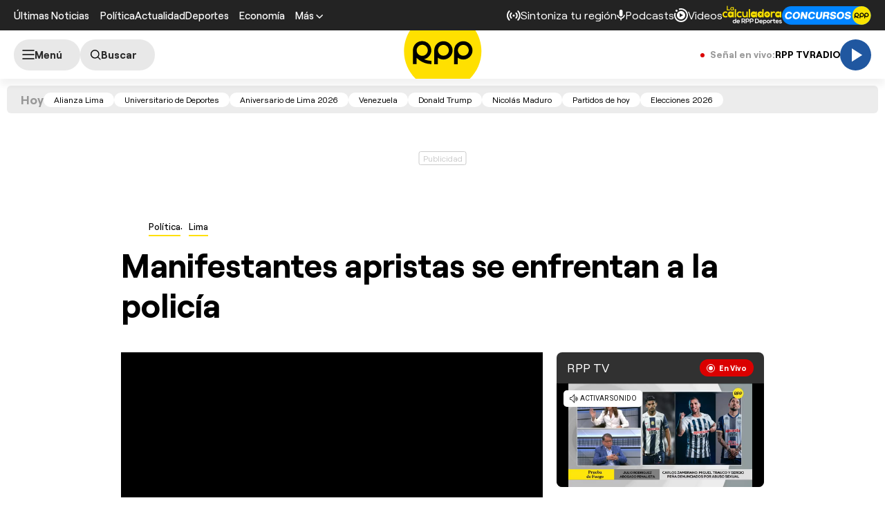

--- FILE ---
content_type: text/html; charset=UTF-8
request_url: https://rpp.pe/politica/actualidad/manifestantes-apristas-se-enfrentan-a-la-policia-noticia-608163
body_size: 34592
content:
<!DOCTYPE html>
<html lang="es">
    <head>
 <meta charset="UTF-8" />
<meta name="viewport" content="width=device-width, initial-scale=1.0" />
<title>Manifestantes apristas se enfrentan a la policía</title>
<link rel="preload" href="//s2.rpp-noticias.io/static/dist/css/general2.css?v=2091217461133336" as="style">
<link rel="preconnect dns-prefetch" href="//s2.rpp-noticias.io">
<link rel="preconnect dns-prefetch" href="//md1.rpp-noticias.io">
<link rel="preconnect dns-prefetch" href="www.googletagservices.com">
<link rel="preconnect dns-prefetch" href="www.googletagmanager.com"/>
<link rel="preconnect dns-prefetch" href="//gstatic.com" />
<link rel="preconnect dns-prefetch" href="//www.google.com" />
<link rel="dns-prefetch" href="//cm.g.doubleclick.net" />
<link rel="dns-prefetch" href="//securepubads.g.doubleclick.net" />

<link rel="preload" href="//s2.rpp-noticias.io/static/dist/fonts/Roobert-Medium.woff2" as="font" type="font/woff2" crossorigin>
<link rel="preload" href="//s2.rpp-noticias.io/static/dist/fonts/Roobert-Regular.woff2" as="font" type="font/woff2" crossorigin>
<link rel="preload" href="//s2.rpp-noticias.io/static/dist/fonts/Roobert-Bold.woff2" as="font" type="font/woff2" crossorigin>



<link rel="stylesheet" href="//s2.rpp-noticias.io/static/dist/css/general2.css?v=2091217461133336">
<link rel="stylesheet" href="//s2.rpp-noticias.io/static/dist/css/article.css?v=2091217461133336" data-style>


<meta name="theme-color" content="#0060ab"/>
<meta name="description" content="La Polic&amp;iacute;a retir&amp;oacute; del puente Arambur&amp;uacute; de la V&amp;iacute;a Expresa a manifestantes del partido aprista que llegaron para protestar con carteles en mano por las promesas incumplidas de Humala." />
<meta name="keywords" content="manifestantes,apristas,incidente,Pol&iacute;tica" />
<meta name="news_keywords" content="manifestantes,apristas,incidente,Pol&iacute;tica" />

<meta name="robots" content="index, follow,max-image-preview:large" />
<meta name="bingbot" content="index, follow"/>
<meta property="og:title" itemprop="headline" content="Manifestantes apristas se enfrentan a la polic&iacute;a" />
<meta property="og:description" itemprop="description" content="La Polic&amp;iacute;a retir&amp;oacute; del puente Arambur&amp;uacute; de la V&amp;iacute;a Expresa a manifestantes del partido aprista que llegaron para protestar con carteles en mano por las promesas incumplidas de Humala." />
<meta property="og:image" itemprop="image" content="https://f.rpp-noticias.io/2013/06/27/1164047.jpg?width=860&quality=80" />
<meta property="og:image:width" content="824"/>
<meta property="og:image:height" content="464"/>
<meta property="og:url" itemprop="url" content="https://rpp.pe/politica/actualidad/manifestantes-apristas-se-enfrentan-a-la-policia-noticia-608163" />
<meta property="og:type" content="article"/>
<meta name="og:category" content="Política"/>
<!-- Twitter Card -->
<meta name="twitter:card" content="summary_large_image" />
<meta name="twitter:site" content="@RPPNoticias" />
<meta name="twitter:creator" content="@RPPNoticias" />
<meta name="twitter:domain" content="rpp.pe" />
<meta name="twitter:title" content="Manifestantes apristas se enfrentan a la polic&iacute;a" />
<meta name="twitter:description" content="La Polic&amp;iacute;a retir&amp;oacute; del puente Arambur&amp;uacute; de la V&amp;iacute;a Expresa a manifestantes del partido aprista que llegaron para protestar con carteles en mano por las promesas incumplidas de Humala." />
<meta name="twitter:image" content="https://f.rpp-noticias.io/2013/06/27/1164047.jpg?width=860&quality=80" />
<meta property="twitter:account_id" content="3068660363" />
<!-- fin Twitter Card -->
<meta name="googlebot" content="index,follow" />
<meta http-equiv="Content-Language" name="language" content="es" />
<meta name="distribution" content="Global" />
<meta property="fb:app_id" content="185239485185" />
<meta property="fb:admins" content="100009067124936" />
<meta name="lang" content="es" itemprop="inLanguage" />
<meta name="author" content="RedacciónRPP" />



<meta property="mrf:tags" content="dateCreated:2015-10-03T09:03:10-05:00" />
<meta property="mrf:tags" content="tipoNota:Breaking News" />
<meta property="mrf:tags" content="creator:Administrator" />
<meta property="mrf:tags" content="formatoNota:video" />
<link rel="canonical" href="https://rpp.pe/politica/actualidad/manifestantes-apristas-se-enfrentan-a-la-policia-noticia-608163"/>
<link rel="shortcut icon" type="image/x-icon" href="//s2.rpp-noticias.io/favicon.ico">
<link rel="apple-touch-icon" sizes="180x180" href="//s2.rpp-noticias.io/static/dist/img/favicon/apple-touch-icon.png">
<link rel="icon" type="image/png" sizes="32x32" href="//s2.rpp-noticias.io/static/dist/img/favicon/favicon-32x32.png">
<link rel="icon" type="image/png" sizes="16x16" href="//s2.rpp-noticias.io/static/dist/img/favicon/favicon-16x16.png">
<link rel="manifest" href="//s2.rpp-noticias.io/static/dist/img/favicon/site.webmanifest">
<meta name="article:published_time" content="2013-06-27T09:37:00-05:00" />
<link rel="alternate" type="application/rss+xml" href="https://rpp.pe/rss">
<!-- Google Tag Manager -->
<script>(function(w,d,s,l,i){w[l]=w[l]||[];w[l].push({'gtm.start':new Date().getTime(),event:'gtm.js'});var f=d.getElementsByTagName(s)[0],j=d.createElement(s),dl=l!='dataLayer'?'&l='+l:'';j.async=true;j.src='https://www.googletagmanager.com/gtm.js?id='+i+dl;f.parentNode.insertBefore(j,f);})(window,document,'script','dataLayer','GTM-5S77JQ3');</script>
<!-- End Google Tag Manager -->

<script>
    window.dataLayer = window.dataLayer || [];
    dataLayer.push({
    'event': 'analyticsPage',
    'Autor': 'minfantes',
    'Tema': 'manifestantes|apristas|incidente|politica',
    'tipo': 'video'
    });
</script>


<script>
var skin = true;
var charseccion = 'politica';
var charautor = 'Miguel Infantes';
const ismovile = navigator.userAgent.match(/iPhone|android|iPod/i);
</script>
<script async src='https://securepubads.g.doubleclick.net/tag/js/gpt.js'></script>
<script data-out-script>
  var googletag = googletag || {}, anchor, interstitial;
  googletag.cmd = googletag.cmd || [];
  googletag.slots = [];
    googletag.cmd.push(function() {
    if(!ismovile && skin){
          googletag.defineSlot('/1028310/Rpp2_politica_Nota_Lateral_Left', [160,600], 'Rpp2_politica_Nota_Lateral_Left_Slot').addService(googletag.pubads());
          googletag.defineSlot('/1028310/Rpp2_politica_Nota_Lateral_Right', [160,600], 'Rpp2_politica_Nota_Lateral_Right_Slot').addService(googletag.pubads());
          googletag.defineSlot('/1028310/Rpp2_politica_Nota_Top', [970,90], 'Rpp2_politica_Nota_Top_Slot').addService(googletag.pubads());
      }else googletag.defineSlot('/1028310/Rpp2_politica_Nota_SuperTop', (ismovile ?  [[320, 100], [300, 100], [320, 50]] : [[728, 90], [970, 90]]), 'Rpp_Top_Slot').addService(googletag.pubads());
        googletag.defineSlot('/1028310/Rpp2_politica_Nota_Middle1', (ismovile ? [[300,250], [320,50], [320,100],[1,1]] : [[300,250], [1,1]]), 'Rpp2_politica_Nota_Middle1_Slot').addService(googletag.pubads());
    googletag.defineSlot('/1028310/Rpp2_politica_Nota_DobleCajaSticky1', (ismovile ? [[300,250], [250,250]] : [300, 250]), 'Rpp_Lateral_Sticky1_Slot').addService(googletag.pubads());
    googletag.defineSlot('/1028310/Rpp2_politica_Nota_DobleCajaSticky2', (ismovile ? [[300,250], [250,250]] : [300, 600]), 'Rpp_Lateral_Sticky2_Slot').addService(googletag.pubads());
    if(ismovile) googletag.defineSlot('/1028310/ITT_AdKaora_Notas_1x1', [1,1], 'ITT_AdKaora_Notas_1x1').addService(googletag.pubads());
        googletag.defineSlot('/1028310/Rpp2_politica_Nota_slider', [1,1], 'Rpp2_politica_Nota_Interstitial_Slot').addService(googletag.pubads());
    googletag.defineSlot('/1028310/Rpp2_politica_Nota_zocalo', (ismovile ? [[300,50],[320,50],[320,100]] : [[728,90]]), 'rpp2_zocalo_sticky_Slot').addService(googletag.pubads());
    /*anchor = googletag.defineOutOfPageSlot('/1028310/Rpp2_anchor', googletag.enums.OutOfPageFormat.BOTTOM_ANCHOR, 'Rpp2_anchor_Slot');
    if(anchor) anchor.addService(googletag.pubads());*/
    interstitial = googletag.defineOutOfPageSlot('/1028310/Rpp2_InterstitialWeb',googletag.enums.OutOfPageFormat.INTERSTITIAL);
    if(interstitial){ interstitial.setForceSafeFrame(true); interstitial.addService(googletag.pubads());}
    if(googletag.pubadsReady) return;
    googletag.pubads().addEventListener('slotRenderEnded', function(e) {
        if (!e.isEmpty) document.getElementById(e.slot.getSlotElementId()).classList.add('ad-render');
     });
        googletag.pubads().enableLazyLoad({fetchMarginPercent: 0, renderMarginPercent: 0, mobileScaling: 0.0});
        googletag.pubads().addEventListener('impressionViewable', function(event) {
      setTimeout(function() {
        googletag.pubads().refresh([event.slot]);
      }, 30 * 1000);
    });
    var _rl_gen_sg=function(){let e="_rl_sg",t=[];try{let o=localStorage.getItem(e);"string"==typeof o&&(t=o.split(","))}catch(e){}if(0===t.length){let o=document.cookie.indexOf(e);if(-1!==o){o+=e.length+1;let n=document.cookie.indexOf(";",o);-1===n&&(n=document.cookie.length),t=document.cookie.substring(o,n).split(",")}}return t};
    googletag.pubads().setTargeting('category', 'rpp,manifestantes,apristas,incidente,politica'.split(','));
    googletag.pubads().enableAsyncRendering();
    googletag.pubads().setTargeting("_rl", _rl_gen_sg());
    googletag.enableServices();
  });
  var nom_ads='Rpp2_politica_Nota_';
</script>

<script src="//s2.rpp-noticias.io/static/dist/js/app.js?v=2091217461133336" id="js-main" defer></script>
<script src="https://player.cdn.mdstrm.com/lightning_player/api.js" defer></script>
<script src="//s2.rpp-noticias.io/static/dist/js/ca-audio2.js?v=2091217461133336" defer></script>
<!--script src="//s2.rpp-noticias.io/static/dist/js/ca-audio.js?v=2091217461133336" defer></script-->
<script type="application/ld+json">
{
"@context": "https://schema.org",
"@type": "Organization",
"legalName": "GRUPO RPP",
"name" : "RPP Noticias",
"url": "https://rpp.pe/",
"logo" : "https://f.rpp-noticias.io/2020/06/05/rpp-feed_952838.png",
"sameAs" : [
  "https://www.facebook.com/rppnoticias",
  "https://twitter.com/rppnoticias",
  "https://www.youtube.com/user/RPPNOTICIAS",
  "https://www.instagram.com/rppnoticias/",
  "https://pe.linkedin.com/company/gruporpp-s-a-"
  ],
"foundingDate": "1963",
"founders": {
    "@type": "Person",
    "name": "Manuel Delgado Parker"
  },
"address":{
    "@type": "PostalAddress",
    "streetAddress": "Av. Paseo de la República 3866",
    "addressLocality": "San Isidro",
    "addressRegion": "LIMA",
    "postalCode": "15046",
    "addressCountry": {
      "@type": "Country",
      "name": "PERU"
    }
  }
}
</script>
<script type="application/ld+json">
{
"@context": "https://schema.org",
"@type": "NewsMediaOrganization",
"legalName": "GRUPO RPP",
"name" : "RPP Noticias",
"url": "https://rpp.pe/",
"logo" : "https://f.rpp-noticias.io/2020/06/05/rpp-feed_952838.png",
"sameAs" : [
  "https://www.facebook.com/rppnoticias",
  "https://twitter.com/rppnoticias",
  "https://www.youtube.com/user/RPPNOTICIAS",
  "https://www.instagram.com/rppnoticias/",
  "https://pe.linkedin.com/company/gruporpp-s-a-"
  ],
"foundingDate": "1963",
"founders": {
    "@type": "Person",
    "name": "Manuel Delgado Parker"
  },
"address":{
    "@type": "PostalAddress",
    "streetAddress": "Av. Paseo de la República 3866",
    "addressLocality": "San Isidro",
    "addressRegion": "LIMA",
    "postalCode": "15046",
    "addressCountry": {
      "@type": "Country",
      "name": "PERU"
    }
  },
"contactPoint":{
  "@type": "ContactPoint",
  "contactType" : "Newsroom Contact",
  "email" : "prensa@guporpp.com.pe",
  "url" : "https://www.gruporpp.com.pe/"
},
"ethicsPolicy": "https://rpp.pe/principios-eticos/#politica-etica",
"diversityPolicy": "https://rpp.pe/principios-eticos/#declaracion-de-diversas-voces",
"missionCoveragePrioritiesPolicy": "https://rpp.pe/principios-eticos/#mision-y-vision",
"correctionsPolicy": "https://rpp.pe/principios-eticos/#politica-de-correcciones-y-practicas",
"verificationFactCheckingPolicy": "https://rpp.pe/principios-eticos/#estandares-de-verificacion-de-la-informacion",
"unnamedSourcesPolicy": "https://rpp.pe/principios-eticos/#politica-de-fuentes-anonimas",
"masthead": "https://rpp.pe/principios-eticos/#equipo-editorial-principal"

}
</script>
<script type="application/ld+json">
 {
    "@context": "https://schema.org",
    "@type": "NewsArticle",
      "datePublished": "2013-06-27T09:37:00-05:00",
      "dateModified": "2013-06-27T09:37:00-05:00",
    "headline": "Manifestantes apristas se enfrentan a la polic&iacute;a",
    "alternativeHeadline": "Manifestantes apristas se enfrentan a la polic&iacute;a",
    "url": "https://rpp.pe/politica/actualidad/manifestantes-apristas-se-enfrentan-a-la-policia-noticia-608163",
    "description": "La Policía retiró del puente Aramburú de la Vía Expresa a manifestantes del partido aprista que llegaron para protestar con carteles en mano por las promesas incumplidas de Humala.",
    "articleSection":"Política",
    "articleBody":"Efectivos de la polic&iacute;a retiraron del puente Arambur&uacute; de la V&iacute;a Expresa a los manifestantes del partido aprista que llegaron, seg&uacute;n indican para protestar con carteles en mano por las promesas incumplidas de parte del presidente. Ollanta Humala, como el precio del gas a 12 soles.Un violento enfrentamiento se produjo, tras la llegada de los efectivos de la polic&iacute;a que con escudo y palo en mano&nbsp; intentaron poner orden, recibiendo la respuesta de los protestantes.&ldquo;Estamos en democracia y estamos protestando en forma pac&iacute;fica, es por eso que el pueblo repudia a Humala&rdquo; sostuvo uno de los miembros del Apra que no se identific&oacute;.",
    "keywords": "manifestantes,apristas,incidente,Pol&iacute;tica",
    "mainEntityOfPage":{
      "@type":"WebPage",
      "@id":"https://rpp.pe/politica/actualidad/manifestantes-apristas-se-enfrentan-a-la-policia-noticia-608163"
    },
        "author": {"@type":"Person", "name":"Redacción RPP" , "url": "https://rpp.pe/autor/redaccionrpp"},
        "publisher": {
    "@type": "Organization",
    "name": "RPP",
    "url": "https:\/\/rpp.pe",
    "logo": {
        "@type": "ImageObject",
        "Url": "https:\/\/f.rpp-noticias.io\/2020\/06\/05\/rpp-feed_952838.png",
        "width": 304,
        "height": 84
    }
} ,
    "image": [
    {
        "@type": "ImageObject",
        "url": "https:\/\/e.rpp-noticias.io\/xlarge\/2013\/06\/27\/1164047.jpg",
        "description": "Manifestantes apristas se enfrentan a la polic&iacute;a",
        "width": "1200",
        "height": "675"
    }
],
    "video": [
    {
        "@type": "VideoObject",
        "name": "Manifestantes apristas se enfrentan a la polic&iacute;a",
        "description": "Manifestantes apristas se enfrentan a la polic&iacute;a",
        "thumbnailUrl": "https:\/\/f.rpp-noticias.io\/2013\/06\/27\/1164047.jpg",
        "uploadDate": "2013-06-27T09:37:00-05:00",
        "contentUrl": "https:\/\/f.rpp-noticias.io\/2013\/06\/27\/apra_O.mp4",
        "encodingFormat": "mp4",
        "publisher": {
            "@type": "Organization",
            "name": "RPP",
            "url": "https:\/\/rpp.pe",
            "logo": {
                "@type": "ImageObject",
                "Url": "https:\/\/f.rpp-noticias.io\/2020\/06\/05\/rpp-feed_952838.png",
                "width": 304,
                "height": 84
            }
        }
    }
]  }
</script>

<script type="application/ld+json">
  {
    "@context": "https:\/\/schema.org",
    "@type": "ImageObject",
    "url": "https:\/\/e.rpp-noticias.io\/xlarge\/2013\/06\/27\/1164047.jpg",
    "description": "Manifestantes apristas se enfrentan a la polic&iacute;a",
    "width": "1200",
    "height": "675"
}</script>

<script type="application/ld+json">
  {
    "@context": "https:\/\/schema.org",
    "@type": "VideoObject",
    "name": "Manifestantes apristas se enfrentan a la polic&iacute;a",
    "description": "Manifestantes apristas se enfrentan a la polic&iacute;a",
    "thumbnailUrl": "https:\/\/f.rpp-noticias.io\/2013\/06\/27\/1164047.jpg",
    "uploadDate": "2013-06-27T09:37:00-05:00",
    "contentUrl": "https:\/\/f.rpp-noticias.io\/2013\/06\/27\/apra_O.mp4",
    "encodingFormat": "mp4",
    "publisher": {
        "@type": "Organization",
        "name": "RPP",
        "url": "https:\/\/rpp.pe",
        "logo": {
            "@type": "ImageObject",
            "Url": "https:\/\/f.rpp-noticias.io\/2020\/06\/05\/rpp-feed_952838.png",
            "width": 304,
            "height": 84
        }
    }
}</script>


<script type="application/ld+json">
  {
    "@context": "https://schema.org",
    "@type": "BreadcrumbList",
    "itemListElement": [{
      "@type": "ListItem",
      "position": 1,
      "name": "Lima",
      "item": "https://rpp.pe/politica/actualidad"
    }]
  }
</script>
</head>
<body data-x="media,alerta,poll,ads-body, redirect" class="skin">
<div class="banner banner--billboard">
   <div id="Rpp_Top_Slot" class="banner__cover">
      <script data-out-script>
            var sublime = sublime || {};
            googletag.cmd.push(function() { googletag.display('Rpp_Top_Slot') });
      </script>
  </div>
</div>
<!-- Google Tag Manager (noscript) -->
<noscript><iframe src="https://www.googletagmanager.com/ns.html?id=GTM-5S77JQ3"
height="0" width="0" style="display:none;visibility:hidden"></iframe></noscript>
<!-- End Google Tag Manager (noscript) -->
<header class="header">
  <div class="container header__container">
    <div class="header__wrapper">
      <div class="header__wrapper--desktop">
        <div class="header__wrapper--left">
          <span class="header__ultimas-noticias"><a  href="https://rpp.pe/ultimas-noticias" class="header__nav-link" rel="noopener noreferrer">Últimas Noticias</a></span>
          <nav class="header__nav">
            <ul class="header__nav-list">
              <li class="header__nav__li hide-tablet">
                  <a href="https://rpp.pe/politica" class="header__nav-link" rel="noopener noreferrer">Política</a>
              </li>
              <li class="header__nav__li hide-tablet">
                  <a href="https://rpp.pe/actualidad" class="header__nav-link" rel="noopener noreferrer">Actualidad</a>
              </li>
              <li class="header__nav__li hide-tablet">
                  <a href="https://rpp.pe/deportes" class="header__nav-link" rel="noopener noreferrer">Deportes</a>
              </li>
              <li class="header__submenu__li">
                <a href="https://rpp.pe/economia" class="header__submenu__a" rel="noopener noreferrer">Economía</a>
              </li>
              <li class="header__nav__li">
                <div class="header__submenu">
                  <span class="header__nav-button--mas" tabindex="0" role="button">
                    <span class="header__nav-link">Más</span>
                    <svg width="10" height="6" viewBox="0 0 10 6" fill="none">
                      <path d="M5 6L0 1L1 0L5 4L9 0L10 1L5 6Z" fill="white"/>
                    </svg>

                  </span>
                  <ul class="header__submenu__ul">
                    <li class="header__submenu__li hide-desktop">
                        <a href="https://rpp.pe/politica" class="header__submenu__a" rel="noopener noreferrer">Política</a>
                    </li>
                    <li class="header__submenu__li hide-desktop">
                        <a href="https://rpp.pe/actualidad" class="header__submenu__a" rel="noopener noreferrer">Actualidad</a>
                    </li>
                    <li class="header__submenu__li hide-desktop">
                        <a href="https://rpp.pe/deportes" class="header__submenu__a" rel="noopener noreferrer">Deportes</a>
                    </li>
                    <li class="header__submenu__li hide-desktop">
                      <a href="https://rpp.pe/tecno" class="header__submenu__a" rel="noopener noreferrer">Tecnología</a>
                    </li>
                    <!--li class="header__submenu__li">
                      <a href="https://rpp.pe/tecno" class="header__submenu__a" rel="noopener noreferrer">Tecnología</a>
                    </li-->
                    <li class="header__submenu__li">
                      <a href="https://rpp.pe/peru" class="header__submenu__a" rel="noopener noreferrer">Perú</a>
                    </li>
                    <li class="header__submenu__li">
                      <a href="https://rpp.pe/entretenimiento" class="header__submenu__a" rel="noopener noreferrer">Entretenimiento</a>
                    </li>
                    <li class="header__submenu__li">
                        <a href="https://rpp.pe/mundo" class="header__submenu__a" rel="noopener noreferrer">Mundo</a>
                    </li>
                    <!--li class="header__submenu__li">
                      <a href="https://rpp.pe/videojuegos" class="header__submenu__a" rel="noopener noreferrer">Videojuegos</a>
                    </li-->
                    <li class="header__submenu__li">
                      <a href="https://rpp.pe/vital" class="header__submenu__a" rel="noopener noreferrer">Vital</a>
                    </li>
                    <li class="header__submenu__li">
                      <a href="https://rpp.pe/audio" target="_blank" class="header__submenu__a" rel="noopener noreferrer">Radio</a>
                    </li>

                    <li class="header__submenu__li">
                      <a href="https://rpp.pe/videos" target="_blank" class="header__submenu__a" rel="noopener noreferrer">Videos</a>
                    </li>

                    <!--li class="header__submenu__li">
                      <a href="#" class="header__submenu__a">Noticias</a>
                    </li>
                    <li class="header__submenu__li">
                      <a href="#" class="header__submenu__a">Humor</a>
                    </li-->

                  </ul>
                </div>
              </li>
            </ul>
          </nav>
        </div>

        <div class="header__wrapper--right">
          <div class="row-left">
             <button class="header__nav-button--radio" onclick="fn(this, event, {method:'openRegions'})">
                <svg width="20" height="15" viewBox="0 0 22 16" fill="none">
                  <path d="M4.71828 0.31852C4.81926 0.419383 4.89936 0.53916 4.95401 0.671002C5.00867 0.802845 5.0368 0.944168 5.0368 1.08689C5.0368 1.22961 5.00867 1.37093 4.95401 1.50278C4.89936 1.63462 4.81926 1.7544 4.71828 1.85526C3.08862 3.4852 2.1731 5.6957 2.1731 8.00059C2.1731 10.3055 3.08862 12.516 4.71828 14.1459C4.81911 14.2468 4.89908 14.3666 4.95363 14.4984C5.00817 14.6302 5.03622 14.7715 5.03617 14.9141C5.03611 15.0568 5.00797 15.198 4.95333 15.3298C4.8987 15.4616 4.81864 15.5813 4.71774 15.6821C4.61683 15.7829 4.49706 15.8629 4.36525 15.9175C4.23344 15.972 4.09218 16 3.94953 16C3.80688 15.9999 3.66563 15.9718 3.53386 15.9172C3.40209 15.8625 3.28237 15.7825 3.18154 15.6816C-1.06051 11.4395 -1.06051 4.56057 3.18154 0.31852C3.2824 0.217544 3.40218 0.137439 3.53402 0.0827849C3.66587 0.0281309 3.80719 0 3.94991 0C4.09263 0 4.23395 0.0281309 4.3658 0.0827849C4.49764 0.137439 4.61742 0.217544 4.71828 0.31852ZM18.5446 0.31852C22.7866 4.56166 22.7866 11.4395 18.5446 15.6816C18.3398 15.8794 18.0654 15.9889 17.7807 15.9864C17.4959 15.9839 17.2235 15.8697 17.0222 15.6683C16.8208 15.467 16.7066 15.1946 16.7041 14.9098C16.7016 14.6251 16.8111 14.3507 17.0089 14.1459C18.6386 12.516 19.5541 10.3055 19.5541 8.00059C19.5541 5.6957 18.6386 3.4852 17.0089 1.85526C16.8052 1.65162 16.6906 1.37537 16.6905 1.08727C16.6904 0.799181 16.8048 0.522847 17.0084 0.319062C17.212 0.115278 17.4883 0.000736216 17.7764 0.000634381C18.0645 0.000532545 18.3408 0.114879 18.5446 0.31852ZM7.94055 3.43978C8.14415 3.64345 8.25852 3.91963 8.25852 4.20761C8.25852 4.49559 8.14415 4.77178 7.94055 4.97544C7.54518 5.37077 7.23155 5.8401 7.01758 6.35664C6.8036 6.87319 6.69347 7.42682 6.69347 7.98593C6.69347 8.54503 6.8036 9.09867 7.01758 9.61521C7.23155 10.1318 7.54518 10.6011 7.94055 10.9964C8.04427 11.0966 8.12701 11.2164 8.18393 11.3489C8.24085 11.4814 8.27081 11.6239 8.27206 11.7682C8.27331 11.9124 8.24583 12.0554 8.19123 12.1888C8.13662 12.3223 8.05598 12.4436 7.95401 12.5455C7.85204 12.6475 7.73078 12.7281 7.59731 12.7827C7.46384 12.8374 7.32083 12.8648 7.17663 12.8636C7.03242 12.8623 6.88991 12.8324 6.75741 12.7755C6.62491 12.7185 6.50508 12.6358 6.40489 12.5321C5.19921 11.3263 4.52186 9.69105 4.52186 7.98593C4.52186 6.2808 5.19921 4.64551 6.40489 3.43978C6.60855 3.23618 6.88474 3.12181 7.17272 3.12181C7.4607 3.12181 7.73688 3.23618 7.94055 3.43978ZM15.4983 3.43978C16.7039 4.64551 17.3813 6.2808 17.3813 7.98593C17.3813 9.69105 16.7039 11.3263 15.4983 12.5321C15.3974 12.633 15.2777 12.713 15.1459 12.7677C15.0142 12.8223 14.8729 12.8504 14.7303 12.8505C14.5876 12.8505 14.4464 12.8225 14.3146 12.768C14.1827 12.7134 14.063 12.6334 13.9621 12.5326C13.8612 12.4318 13.7811 12.3121 13.7265 12.1803C13.6718 12.0485 13.6437 11.9073 13.6436 11.7646C13.6436 11.622 13.6716 11.4807 13.7262 11.3489C13.7807 11.2171 13.8607 11.0973 13.9615 10.9964C14.3569 10.6011 14.6705 10.1318 14.8845 9.61521C15.0985 9.09867 15.2086 8.54503 15.2086 7.98593C15.2086 7.42682 15.0985 6.87319 14.8845 6.35664C14.6705 5.8401 14.3569 5.37077 13.9615 4.97544C13.7579 4.77165 13.6435 4.49532 13.6436 4.20723C13.6437 3.91913 13.7583 3.64288 13.9621 3.43924C14.1659 3.2356 14.4422 3.12125 14.7303 3.12136C15.0184 3.12146 15.2946 3.236 15.4983 3.43978ZM10.951 6.4481C11.165 6.4481 11.3768 6.49024 11.5744 6.5721C11.7721 6.65397 11.9517 6.77397 12.1029 6.92524C12.2542 7.07651 12.3742 7.2561 12.4561 7.45374C12.538 7.65139 12.5801 7.86322 12.5801 8.07715C12.5801 8.29108 12.538 8.50292 12.4561 8.70056C12.3742 8.89821 12.2542 9.0778 12.1029 9.22907C11.9517 9.38034 11.7721 9.50033 11.5744 9.5822C11.3768 9.66407 11.165 9.70621 10.951 9.70621C10.519 9.70621 10.1046 9.53457 9.79912 9.22907C9.49361 8.92356 9.32198 8.5092 9.32198 8.07715C9.32198 7.6451 9.49361 7.23075 9.79912 6.92524C10.1046 6.61973 10.519 6.4481 10.951 6.4481Z" fill="white"/>
                </svg>

               <span>Sintoniza tu región</span>
             </button>
             <a class="header__nav-button--podcast" href="https://rpp.pe/audio/podcast" target="_blank" rel="noopener noreferrer" data-mrf-recirculation = "CTA Podcast Header">
                <svg width="13" height="16" viewBox="0 0 13 17" fill="none">
                  <path d="M6.0725 10.5C5.34333 10.5 4.72354 10.2448 4.21313 9.73438C3.70271 9.22396 3.4475 8.60417 3.4475 7.875V2.625C3.4475 1.89583 3.70271 1.27604 4.21313 0.765625C4.72354 0.255208 5.34333 0 6.0725 0C6.80167 0 7.42146 0.255208 7.93188 0.765625C8.44229 1.27604 8.6975 1.89583 8.6975 2.625V7.875C8.6975 8.60417 8.44229 9.22396 7.93188 9.73438C7.42146 10.2448 6.80167 10.5 6.0725 10.5ZM6.0725 16.625C5.82458 16.625 5.61692 16.541 5.4495 16.373C5.2815 16.2056 5.1975 15.9979 5.1975 15.75V13.9125C3.84125 13.7375 2.68917 13.176 1.74125 12.2281C0.793334 11.2802 0.217292 10.1427 0.013125 8.81563C-0.030625 8.56771 0.0350003 8.34896 0.21 8.15938C0.385 7.96979 0.618334 7.875 0.91 7.875C1.11417 7.875 1.29646 7.95142 1.45688 8.10425C1.61729 8.25767 1.71938 8.44375 1.76313 8.6625C1.95271 9.68333 2.44854 10.5365 3.25063 11.2219C4.05271 11.9073 4.99333 12.25 6.0725 12.25C7.15167 12.25 8.09229 11.9073 8.89438 11.2219C9.69646 10.5365 10.1923 9.68333 10.3819 8.6625C10.4256 8.44375 10.5315 8.25767 10.6995 8.10425C10.8669 7.95142 11.0527 7.875 11.2569 7.875C11.534 7.875 11.76 7.96979 11.935 8.15938C12.11 8.34896 12.1756 8.56771 12.1319 8.81563C11.9277 10.1427 11.3517 11.2802 10.4038 12.2281C9.45584 13.176 8.30375 13.7375 6.9475 13.9125V15.75C6.9475 15.9979 6.86379 16.2056 6.69638 16.373C6.52838 16.541 6.32042 16.625 6.0725 16.625Z" fill="white"/>
                </svg>
                <span>Podcasts</span>
             </a>
             <a class="header__nav-button--podcast" href="https://rpp.pe/videos"  rel="noopener noreferrer" data-mrf-recirculation = "CTA Videos Header">
                <svg width="20" height="20" viewBox="0 0 20 20" fill="none">
                    <path d="M20 10C20 4.46 15.54 0 10 0C8.83 0 7.7 0.19 6.62 0.56L7.32 2.5C8.17 2.16 9.06 1.97 10 1.97C14.41 1.97 18.03 5.59 18.03 10C18.03 14.41 14.41 18.03 10 18.03C5.59 18.03 1.97 14.41 1.97 10C1.97 9.06 2.16 8.12 2.5 7.28L0.56 6.62C0.19 7.7 0 8.83 0 10C0 15.54 4.46 20 10 20C15.54 20 20 15.54 20 10ZM3.47 1.97C4.32 1.97 5 2.68 5 3.47C5 4.32 4.32 5 3.47 5C2.68 5 1.97 4.32 1.97 3.47C1.97 2.68 2.68 1.97 3.47 1.97ZM16 10C16 6.67 13.33 4 10 4C6.67 4 4 6.67 4 10C4 13.33 6.67 16 10 16C13.33 16 16 13.33 16 10ZM13 10L8 13V7" fill="white"/>
                </svg>
                <span>Videos</span>
              </a>
              <!--a class="header__nav-button--podcast" target="_blank" href="https://rpp.pe/las-fijas-del-ahorro"  rel="noopener noreferrer">
                      <img src="//s2.rpp-noticias.io/static/dist/img/fijasdelahorro.svg" width="85" height="24" style="vertical-align: middle;"  alt="Las Fijas del Ahorro de Caja Cusco">
               </a-->
           </div>
          <div class="row-right">
            <a class="header__nav-button" target="_blank" href="https://rpp.pe/calculadora-rpp-futbol-en-vivo-tabla-posiciones" rel="noopener noreferrer" data-mrf-recirculation="CTA Calculadora Header">
              <img src="//s2.rpp-noticias.io/static/dist/img/free/logo_calculadora_rpp_deportes.svg" loading="lazy" style="vertical-align: middle;"  height="28" width="86" alt="Calculadora liga 1">
            </a>
            <a class="header__nav-button" target="_blank" href="https://participa.rpp.pe/?utm_source=rpp&utm_medium=rpp&utm_campaing=concurso-header" rel="noopener noreferrer" data-mrf-recirculation="CTA Concurso Header">
                    <img src="//s2.rpp-noticias.io/static/dist/img/concursosrpp.svg" loading="lazy" style="vertical-align: middle;" width="129" height="27" alt="Concursos RPP">
            </a>
          </div>
        </div>
      </div>
      <div class="header__wrapper--mobile header__wrapper--mobile-article" data-mrf-recirculation="CTA link temas">
        <nav class="header__nav">
          <ul class="header__nav-list" id="header__nav-list">
            <li class="header__nav__li">
              <a href="https://rpp.pe/politica" class="header__nav-link" rel="noopener noreferrer">Política</a>
            </li>
            <li class="header__nav__li">
              <a href="https://rpp.pe/actualidad" class="header__nav-link" rel="noopener noreferrer">Actualidad</a>
            </li>
            <li class="header__nav__li">
              <a href="https://rpp.pe/deportes" class="header__nav-link" rel="noopener noreferrer">Deportes</a>
            </li>
            <li class="header__nav__li">
              <a href="https://rpp.pe/mundo" class="header__nav-link" rel="noopener noreferrer">Mundo</a>
            </li>
          </ul>
        </nav>
      </div>
      <div class="header__wrapper--right-m">
        <a class="header__nav-button--podcast" href="https://rpp.pe/videos"  rel="noopener noreferrer">
            <svg width="20" height="20" viewBox="0 0 20 20" fill="none" style="max-width: none;">
                <path d="M20 10C20 4.46 15.54 0 10 0C8.83 0 7.7 0.19 6.62 0.56L7.32 2.5C8.17 2.16 9.06 1.97 10 1.97C14.41 1.97 18.03 5.59 18.03 10C18.03 14.41 14.41 18.03 10 18.03C5.59 18.03 1.97 14.41 1.97 10C1.97 9.06 2.16 8.12 2.5 7.28L0.56 6.62C0.19 7.7 0 8.83 0 10C0 15.54 4.46 20 10 20C15.54 20 20 15.54 20 10ZM3.47 1.97C4.32 1.97 5 2.68 5 3.47C5 4.32 4.32 5 3.47 5C2.68 5 1.97 4.32 1.97 3.47C1.97 2.68 2.68 1.97 3.47 1.97ZM16 10C16 6.67 13.33 4 10 4C6.67 4 4 6.67 4 10C4 13.33 6.67 16 10 16C13.33 16 16 13.33 16 10ZM13 10L8 13V7" fill="white"></path>
            </svg>
            <span>Videos</span>
          </a>
          <!--a class="header__nav-button--podcast" target="_blank" href="https://rpp.pe/las-fijas-del-ahorro"   rel="noopener noreferrer">
               <img src="//s2.rpp-noticias.io/static/dist/img/fijasdelahorro.svg" loading="lazy" style="vertical-align: middle;"  alt="Las Fijas del Ahorro de Caja Cusco">
            </a-->
        </div>
  </div>
</div>
</header>
<div class="sub-header" id="subHeader">
  <div class="container">
    <div class="sub-header__wrapper">
                  <!-- Reproductor II-->
      <div class="sub-header__wrapper--left">
        <label for="checkedmenu" class="sub-header__button sub-header__button--menu" data-mrf-conversion="CTA show menu" aria-label="Abrir menú">
          <svg width="18" height="14" viewBox="0 0 18 14" fill="none">
          <path d="M1 1H17M1 7H17M1 13H17" stroke="black" stroke-width="1.5" stroke-linecap="round" stroke-linejoin="round"/>
          </svg>
          <span class="text-menu">Menú</span>
        </label>
        <a class="sub-header__button sub-header__button--search " aria-label="Buscar" href="https://rpp.pe/buscar">
          <svg width="15" height="15" viewBox="0 0 16 16" fill="none" style="margin-left: 3px;">
          <path d="M11.25 11.25L14.75 14.75M0.75 6.75C0.75 7.53793 0.905195 8.31815 1.20672 9.0461C1.50825 9.77405 1.95021 10.4355 2.50736 10.9926C3.06451 11.5498 3.72595 11.9917 4.4539 12.2933C5.18185 12.5948 5.96207 12.75 6.75 12.75C7.53793 12.75 8.31815 12.5948 9.0461 12.2933C9.77405 11.9917 10.4355 11.5498 10.9926 10.9926C11.5498 10.4355 11.9917 9.77405 12.2933 9.0461C12.5948 8.31815 12.75 7.53793 12.75 6.75C12.75 5.1587 12.1179 3.63258 10.9926 2.50736C9.86742 1.38214 8.3413 0.75 6.75 0.75C5.1587 0.75 3.63258 1.38214 2.50736 2.50736C1.38214 3.63258 0.75 5.1587 0.75 6.75V6.75Z" stroke="black" stroke-width="1.5" stroke-linecap="round" stroke-linejoin="round"/>
          </svg>
          <span>Buscar</span>
        </a>
      </div>
      <div class="sub-header__wrapper--center">
        <a class="sub-header__logo-wrapper" title="RPP Noticias" href="/">
          <svg width="113" height="112" viewBox="0 0 300 299" fill="none">
            <path d="M299.027 149.769C299.027 232.078 232.094 298.797 149.506 298.797C66.9185 298.797 0 232.078 0 149.769C0 67.4607 66.9329 0.742188 149.52 0.742188C232.108 0.742188 299.041 67.4607 299.041 149.769" fill="#FFE000"/>
            <path d="M77.6675 180.652C93.5819 177.143 105.485 163.02 105.485 146.107C105.485 126.561 89.5853 110.727 69.9917 110.727C50.398 110.727 34.498 126.561 34.498 146.107V199.493H48.6955V175.201C63.0661 190.159 83.3234 199.493 105.745 199.493V186.851C95.7029 186.851 86.1946 184.607 77.6675 180.652M48.8542 146.351C48.8542 134.543 58.4635 124.95 70.3379 124.95C82.2124 124.95 91.7928 134.543 91.7928 146.351C91.7928 158.159 82.2124 167.752 70.3379 167.752C58.4635 167.752 48.8542 158.173 48.8542 146.351Z" fill="black"/>
            <path fill-rule="evenodd" clip-rule="evenodd" d="M152.19 111.188C132.582 111.188 116.682 127.037 116.682 146.582V199.983H130.879V174.9C136.824 179.33 144.182 181.976 152.19 181.976C171.798 181.976 187.683 166.141 187.683 146.596C187.683 127.051 171.798 111.202 152.19 111.202M152.247 167.292C140.647 167.292 131.24 157.929 131.24 146.366C131.24 134.803 140.647 125.44 152.247 125.44C163.848 125.44 173.226 134.803 173.226 146.366C173.226 157.929 163.819 167.292 152.247 167.292" fill="black"/>
            <path fill-rule="evenodd" clip-rule="evenodd" d="M229.02 111.188C209.412 111.188 193.526 127.037 193.526 146.582V199.983H207.724V174.9C213.654 179.33 221.027 181.976 229.02 181.976C248.642 181.976 264.528 166.141 264.528 146.596C264.528 127.051 248.642 111.202 229.02 111.202M229.078 167.292C217.463 167.292 208.07 157.929 208.07 146.366C208.07 134.803 217.463 125.44 229.078 125.44C240.692 125.44 250.056 134.803 250.056 146.366C250.056 157.929 240.664 167.292 229.078 167.292Z" fill="black"/>
          </svg>
        </a>
      </div>

      <div class="sub-header__wrapper--right" style="gap: 15px;">
        <div class="signals-links">
          <span class="signals-links__label hide-mobile">
            <svg width="6" height="6" viewBox="0 0 6 6" fill="none" style="margin-right: 5px"><circle cx="3" cy="3" r="3" fill="#DB0000"/></svg>
            <span>Señal en vivo:</span>
          </span>
          <div class="signals-links__items" >
            <div class="signals-links__item" id="rppTvLink" data-mrf-recirculation="CTA header link RPPTV">
              <a href="https://rpp.pe/tv-vivo">
                RPP TV
              </a>
            </div>
            <svg width="1" height="15" viewBox="0 0 1 15" fill="none"><line x1="0.5" y1="0.5" x2="0.499899" y2="14.5" stroke="#CCCCCC"/></svg>
            <div class="signals-links__item" data-mrf-recirculation="CTA header link radio">
              <a href="#play-radio" class="faux-audio" data-id="1">
                RADIO
                <script>
                  var _fmedia = _fmedia || {};
                  _fmedia[1] = {live: true};
                </script>
              </a>
            </div>
          </div>
        </div>
        <a href="#regiones" onclick="fn(this, event, {method:'openRegions'})" class="sub-header__button sub-header__button--lang" aria-label="Sintoniza tu región">
        <svg width="13" height="13" viewBox="0 0 13 13" fill="none">
        <path d="M1.4638 5.2C1.3547 5.62471 1.29967 6.0615 1.3 6.5C1.3 6.9485 1.3572 7.384 1.4638 7.8H3.315C3.22737 6.93555 3.22737 6.06445 3.315 5.2H1.4638ZM1.9955 3.9H3.5204C3.6933 3.10895 3.9429 2.40045 4.24905 1.8109C3.30537 2.26552 2.52019 2.9934 1.9955 3.9ZM11.5362 5.2H9.685C9.77263 6.06445 9.77263 6.93555 9.685 7.8H11.5362C11.755 6.94715 11.755 6.05285 11.5362 5.2ZM11.0045 3.9C10.4798 2.9934 9.69463 2.26552 8.75095 1.8109C9.05775 2.40045 9.3067 3.10895 9.4796 3.9H11.0045ZM4.6228 5.2C4.5741 5.63162 4.54979 6.06564 4.55 6.5C4.55 6.94525 4.5747 7.38075 4.6228 7.8H8.3772C8.47509 6.9361 8.47509 6.0639 8.3772 5.2H4.6228ZM4.8555 3.9H8.1445C8.02621 3.41139 7.85557 2.93697 7.63555 2.48495C7.22735 1.6692 6.79055 1.3 6.5 1.3C6.2088 1.3 5.77265 1.6692 5.36445 2.48495C5.1597 2.89575 4.98745 3.3735 4.8555 3.9ZM1.9955 9.1C2.52019 10.0066 3.30537 10.7345 4.24905 11.1891C3.94225 10.5996 3.6933 9.89105 3.5204 9.1H1.9955ZM11.0045 9.1H9.4796C9.3067 9.89105 9.0571 10.5996 8.75095 11.1891C9.69463 10.7345 10.4798 10.0066 11.0045 9.1ZM4.8555 9.1C4.98745 9.6265 5.1597 10.1042 5.36445 10.515C5.77265 11.3308 6.20945 11.7 6.5 11.7C6.7912 11.7 7.22735 11.3308 7.63555 10.515C7.8403 10.1042 8.01255 9.6265 8.1445 9.1H4.8555ZM6.5 13C2.91005 13 0 10.0899 0 6.5C0 2.91005 2.91005 0 6.5 0C10.0899 0 13 2.91005 13 6.5C13 10.0899 10.0899 13 6.5 13Z" fill="black"></path>
        </svg>
        <svg width="10" height="7" viewBox="0 0 10 7" style="transform: rotate(270deg);" fill="none"><path d="M5 6.5L0 1.5L1 0.5L5 4.5L9 0.5L10 1.5L5 6.5Z" fill="black"></path></svg>
        </a>

        <div id="rppPlayer" class="rpp-player live">
          <div class="rpp-inner-player">
            <div class="content-circle-play">

              <button class="circle-play live-play" aria-label="Play" data-mrf-conversion="header play radio">
                <svg class="play-ico" width="34" height="35" viewBox="0 0 24 25" fill="none"><path d="M8 5.64V19.64L19 12.64L8 5.64Z" fill="#ffffff"/></svg>
                <svg class="pause-ico" width="34" height="34" viewBox="0 0 24 24" fill="none"><path d="M14 19H18V5H14M6 19H10V5H6V19Z" fill="#ffffff"/></svg>
              </button>
            </div>

          </div>

          <div id="lgnPlayer"></div>
        </div>
      </div>

    </div>
  </div>
</div>

<div id="alertRpp" class="alert-container">
    <style>
        .alert-container{ height: 40px; background: #ECECEC;border-radius: 6px;     max-width: 1260px;         margin: 10px auto;}
        .franja-hoy{display: flex;align-items: center;padding: 0 20px;height: 100%; gap: 20px; overflow-x: auto; overflow-y: hidden;}
        .franja-hoy__list{display: flex; gap: 10px; list-style: none; padding: 0;}
        .franja-hoy__title{ font-size: 18px; font-weight: 900; color: #979797;}
        .franja-hoy__list li a{ font-size: 12px; background: #fff; padding: 4px 15px 5px; white-space: nowrap; border-radius: 30px; vertical-align: middle; display: inline-flex;}

    </style>

</div>
<input type="checkbox" name="checkedmenu" id="checkedmenu" style="display:none;">
<div id="mainMenu" class="menu">
 <div class="menu-top">
   <div class="menu-top__top">
     <label for="checkedmenu" class="menu-top__icon-close" aria-label="Cerrar menú">
        <svg width="16" height="16" viewBox="0 0 16 16" fill="none">
          <path d="M9.1511 7.98187L15.7654 1.36761C15.8961 1.21497 15.9644 1.01864 15.9566 0.817837C15.9489 0.617035 15.8656 0.426555 15.7235 0.28446C15.5814 0.142366 15.3909 0.0591225 15.1901 0.0513664C14.9893 0.0436103 14.793 0.111912 14.6404 0.242623L8.02611 6.85688L1.41185 0.234644C1.26161 0.084404 1.05784 0 0.845368 0C0.632896 0 0.429127 0.084404 0.278887 0.234644C0.128647 0.384884 0.0442428 0.588653 0.0442428 0.801125C0.0442428 1.0136 0.128647 1.21737 0.278887 1.36761L6.90113 7.98187L0.278887 14.5961C0.195366 14.6677 0.127531 14.7557 0.0796409 14.8547C0.0317507 14.9536 0.00483877 15.0615 0.000594559 15.1713C-0.00364965 15.2812 0.0148651 15.3908 0.0549772 15.4932C0.0950892 15.5956 0.155933 15.6886 0.233688 15.7663C0.311443 15.8441 0.404432 15.9049 0.506817 15.945C0.609203 15.9851 0.718775 16.0036 0.828655 15.9994C0.938536 15.9952 1.04635 15.9682 1.14534 15.9204C1.24433 15.8725 1.33234 15.8046 1.40387 15.7211L8.02611 9.10685L14.6404 15.7211C14.793 15.8518 14.9893 15.9201 15.1901 15.9124C15.3909 15.9046 15.5814 15.8214 15.7235 15.6793C15.8656 15.5372 15.9489 15.3467 15.9566 15.1459C15.9644 14.9451 15.8961 14.7488 15.7654 14.5961L9.1511 7.98187Z" fill="#2B2B2B"/>
        </svg>


      </label>
     <a class="menu-top__icon-rpp" href="/">
       <img src="//s2.rpp-noticias.io/static/dist/img/icons/logo.svg" alt="RPP" width="59" height="59" loading="lazy">
     </a>
     <a href="https://rpp.pe/buscar" aria-label="Buscar" class="menu-top__icon-search" >
      <svg width="16" height="16" viewBox="0 0 16 16" fill="none">
        <path d="M11.25 11.25L14.75 14.75M0.75 6.75C0.75 7.53793 0.905195 8.31815 1.20672 9.0461C1.50825 9.77405 1.95021 10.4355 2.50736 10.9926C3.06451 11.5498 3.72595 11.9917 4.4539 12.2933C5.18185 12.5948 5.96207 12.75 6.75 12.75C7.53793 12.75 8.31815 12.5948 9.0461 12.2933C9.77405 11.9917 10.4355 11.5498 10.9926 10.9926C11.5498 10.4355 11.9917 9.77405 12.2933 9.0461C12.5948 8.31815 12.75 7.53793 12.75 6.75C12.75 5.1587 12.1179 3.63258 10.9926 2.50736C9.86742 1.38214 8.3413 0.75 6.75 0.75C5.1587 0.75 3.63258 1.38214 2.50736 2.50736C1.38214 3.63258 0.75 5.1587 0.75 6.75V6.75Z" stroke="#2B2B2B" stroke-width="1.5" stroke-linecap="round" stroke-linejoin="round"/>
      </svg>
     </a>
   </div>
   <div class="menu-top__bottom">
     <div class="menu-top__bottom-iconsLabel">
       Síguenos en redes sociales
     </div>
     <div class="menu-top__bottom-icons">
       <a href="https://www.tiktok.com/@rppnoticias" title="Compartir por Tiktok" target="_blank" rel="noopener noreferrer">
           <svg width="16" height="17" viewBox="0 0 16 17" fill="none">
               <path d="M11.5229 1.8999V1.2999H10.9229H8.55528H7.95528V1.8999V11.2999C7.95528 12.0896 7.31223 12.7399 6.51145 12.7399C5.71065 12.7399 5.0676 12.0896 5.0676 11.2999C5.0676 10.5303 5.69491 9.88796 6.47269 9.8595L7.05075 9.83835V9.2599V6.89991V6.28987L6.44079 6.29999C3.71043 6.34533 1.49998 8.54725 1.49998 11.2999C1.49998 14.0761 3.75661 16.2999 6.53169 16.2999C9.30852 16.2999 11.5634 14.0544 11.5634 11.2999V7.52746C12.337 7.89435 13.1967 8.10434 14.0896 8.11982L14.7 8.13041V7.51991V5.1599V4.57978L14.1202 4.56024C12.6592 4.51102 11.5229 3.33286 11.5229 1.8999Z" stroke="white" stroke-width="1.2"/>
           </svg>
       </a>
       <a href="https://www.instagram.com/rppnoticias/?hl=es" aria-label="Instagram" target="_blank" rel="noreferrer nofollow">
           <svg width="19" height="18" viewBox="0 0 19 18" fill="none">
           <path d="M13.2499 1.5H5.74988C3.67881 1.5 1.99988 3.17893 1.99988 5.25V12.75C1.99988 14.8211 3.67881 16.5 5.74988 16.5H13.2499C15.3209 16.5 16.9999 14.8211 16.9999 12.75V5.25C16.9999 3.17893 15.3209 1.5 13.2499 1.5Z" stroke="white" stroke-width="1.5" stroke-linecap="round" stroke-linejoin="round"/>
           <path d="M12.4999 8.52773C12.5925 9.15191 12.4858 9.78939 12.1952 10.3495C11.9046 10.9096 11.4448 11.3638 10.8811 11.6475C10.3175 11.9312 9.67874 12.0299 9.05574 11.9297C8.43275 11.8294 7.85722 11.5353 7.41103 11.0891C6.96484 10.6429 6.6707 10.0674 6.57045 9.44439C6.4702 8.82139 6.56895 8.18265 6.85265 7.61901C7.13634 7.05537 7.59054 6.59553 8.15064 6.30491C8.71074 6.01428 9.34822 5.90767 9.9724 6.00023C10.6091 6.09464 11.1985 6.39132 11.6537 6.84646C12.1088 7.30159 12.4055 7.89103 12.4999 8.52773Z" stroke="white" stroke-width="1.2" stroke-linecap="round" stroke-linejoin="round"/>
           <path d="M13.6251 4.875H13.6326" stroke="white" stroke-width="2" stroke-linecap="round" stroke-linejoin="round"/>
           </svg>
       </a>
       <a href="https://www.facebook.com/rppnoticias/" aria-label="Facebook" target="_blank" rel="noreferrer nofollow">
           <svg width="10" height="18" viewBox="0 0 10 18" fill="none">
           <path d="M9.00012 1.5H6.75012C5.75556 1.5 4.80173 1.89509 4.09847 2.59835C3.39521 3.30161 3.00012 4.25544 3.00012 5.25V7.5H0.750122V10.5H3.00012V16.5H6.00012V10.5H8.25012L9.00012 7.5H6.00012V5.25C6.00012 5.05109 6.07914 4.86032 6.21979 4.71967C6.36044 4.57902 6.55121 4.5 6.75012 4.5H9.00012V1.5Z" stroke="white" stroke-width="1.2" stroke-linecap="round" stroke-linejoin="round"/>
           </svg>
       </a>
       <a href="https://twitter.com/RPPNoticias" aria-label="Twitter" target="_blank" rel="noreferrer nofollow">
           <svg width="19" height="16" viewBox="0 0 19 16" fill="none">
           <path d="M0.5438 0L7.49339 8.73667L0.5 15.84H2.07406L8.1969 9.62078L13.1438 15.84H18.5L11.1592 6.612L17.6687 0H16.0947L10.456 5.7276L5.9 0H0.5438ZM2.85852 1.09002H5.31913L16.185 14.75H13.7244L2.85852 1.09002Z" fill="white"/>
           </svg>
       </a>
       <a href="https://www.youtube.com/@RPPNoticias" aria-label="Youtube" target="_blank" rel="noreferrer nofollow">
           <svg width="19" height="18" viewBox="0 0 19 18" fill="none">
               <g clip-path="url(#clip0_131_2898)">
               <path d="M17.4047 4.815C17.3156 4.45906 17.1342 4.13293 16.8787 3.86955C16.6232 3.60618 16.3028 3.41489 15.9497 3.315C14.6597 3 9.4997 3 9.4997 3C9.4997 3 4.3397 3 3.0497 3.345C2.69663 3.44489 2.37618 3.63618 2.12071 3.89955C1.86523 4.16293 1.68379 4.48906 1.5947 4.845C1.35861 6.15417 1.24312 7.48223 1.2497 8.8125C1.24128 10.1528 1.35677 11.491 1.5947 12.81C1.69292 13.1549 1.87843 13.4686 2.1333 13.7209C2.38818 13.9731 2.70381 14.1554 3.0497 14.25C4.3397 14.595 9.4997 14.595 9.4997 14.595C9.4997 14.595 14.6597 14.595 15.9497 14.25C16.3028 14.1501 16.6232 13.9588 16.8787 13.6954C17.1342 13.4321 17.3156 13.1059 17.4047 12.75C17.639 11.4507 17.7544 10.1328 17.7497 8.8125C17.7581 7.47222 17.6426 6.13402 17.4047 4.815V4.815Z" stroke="white" stroke-width="1.2" stroke-linecap="round" stroke-linejoin="round"/><path d="M7.8125 11.2654L12.125 8.81285L7.8125 6.36035V11.2654Z" stroke="white" stroke-width="1.2" stroke-linecap="round" stroke-linejoin="round"/></g><defs><clipPath id="clip0_131_2898"><rect width="18" height="18" fill="white" transform="translate(0.5)"/></clipPath></defs>
           </svg>
       </a>
     </div>


     <a href="https://www.whatsapp.com/channel/0029VZztxLS3gvWYKY1YWN1I" target="_blank" class="button button--whatsapp button--nothov button--fullwidth" rel="noopener noreferrer">
       <svg width="19" height="20" viewBox="0 0 19 20" fill="none">
           <path d="M9.30208 0.894531C4.20616 0.894531 0 5.10069 0 10.1966C0 12.1379 0.566214 13.9174 1.61775 15.4543L0.566214 18.6089C0.485326 18.7707 0.566214 18.9325 0.647101 19.0134C0.808877 19.0943 0.970652 19.1751 1.13243 19.0943L4.36794 18.0427C5.82391 19.0134 7.60344 19.4987 9.30208 19.4987C14.398 19.4987 18.6042 15.2925 18.6042 10.1966C18.6042 5.10069 14.398 0.894531 9.30208 0.894531ZM14.8833 13.9983C14.6407 14.7263 13.67 15.3734 12.8611 15.5352C12.6994 15.5352 12.5376 15.6161 12.2949 15.6161C11.6478 15.6161 10.839 15.3734 9.54475 14.8881C7.92699 14.241 6.30924 12.785 5.01504 10.9246L4.93415 10.8437C4.44882 10.1966 3.72083 9.06419 3.72083 7.85087C3.72083 6.47578 4.44882 5.74779 4.69149 5.42424C5.01504 5.10069 5.41948 4.93892 5.9048 4.93892C5.98569 4.93892 6.06658 4.93892 6.14746 4.93892H6.22835C6.63279 4.93892 6.87545 5.10069 7.11812 5.58602L7.27989 5.90957C7.52255 6.47578 7.84611 7.36555 7.92699 7.52732C8.08877 7.85087 8.08877 8.09354 7.92699 8.3362C7.84611 8.49797 7.76522 8.65975 7.60344 8.82152C7.52255 8.90241 7.44167 8.9833 7.44167 9.06419C7.36078 9.14508 7.27989 9.22596 7.199 9.30685C7.199 9.38774 7.199 9.38774 7.199 9.38774C7.44167 9.79218 7.92699 10.5202 8.57409 11.0864C9.46386 11.8953 10.111 12.1379 10.4345 12.2997H10.5154C10.5963 12.2997 10.6772 12.3806 10.6772 12.2997C10.839 12.1379 11.0007 11.8144 11.2434 11.5717L11.3243 11.4908C11.5669 11.1673 11.8905 11.0864 12.0523 11.0864C12.1332 11.0864 12.2949 11.0864 12.3758 11.1673C12.4567 11.1673 12.6185 11.2482 14.1553 12.057L14.3171 12.1379C14.5598 12.2188 14.7216 12.2997 14.8024 12.5424C15.126 12.7041 15.0451 13.4321 14.8833 13.9983Z" fill="white"/>
           <circle cx="16" cy="3.5" r="3" fill="#FF0404" class="animation-blink"/>
           </svg>

       <span class="button__text">Únete a nuestro canal en WhatsApp</span>
     </a>
     <a href="https://rpp.pe/calculadora-cts-2025" target="_blank" class="button button--secondary button--nothov button--fullwidth" style="min-height: 36px;">
      <span class="button__text">Calcula tu "CTS" con la calculadora RPP 💰</span>
     </a>
     <!-- <a href="https://www.whatsapp.com/channel/0029VaXbUzZ2975KFg6zJL2k" target="_blank" class="button button--whatsapp2 button--nothov button--fullwidth" rel="noopener noreferrer">
       <svg width="19" height="20" viewBox="0 0 19 20" fill="none">
           <path d="M9.30208 0.894531C4.20616 0.894531 0 5.10069 0 10.1966C0 12.1379 0.566214 13.9174 1.61775 15.4543L0.566214 18.6089C0.485326 18.7707 0.566214 18.9325 0.647101 19.0134C0.808877 19.0943 0.970652 19.1751 1.13243 19.0943L4.36794 18.0427C5.82391 19.0134 7.60344 19.4987 9.30208 19.4987C14.398 19.4987 18.6042 15.2925 18.6042 10.1966C18.6042 5.10069 14.398 0.894531 9.30208 0.894531ZM14.8833 13.9983C14.6407 14.7263 13.67 15.3734 12.8611 15.5352C12.6994 15.5352 12.5376 15.6161 12.2949 15.6161C11.6478 15.6161 10.839 15.3734 9.54475 14.8881C7.92699 14.241 6.30924 12.785 5.01504 10.9246L4.93415 10.8437C4.44882 10.1966 3.72083 9.06419 3.72083 7.85087C3.72083 6.47578 4.44882 5.74779 4.69149 5.42424C5.01504 5.10069 5.41948 4.93892 5.9048 4.93892C5.98569 4.93892 6.06658 4.93892 6.14746 4.93892H6.22835C6.63279 4.93892 6.87545 5.10069 7.11812 5.58602L7.27989 5.90957C7.52255 6.47578 7.84611 7.36555 7.92699 7.52732C8.08877 7.85087 8.08877 8.09354 7.92699 8.3362C7.84611 8.49797 7.76522 8.65975 7.60344 8.82152C7.52255 8.90241 7.44167 8.9833 7.44167 9.06419C7.36078 9.14508 7.27989 9.22596 7.199 9.30685C7.199 9.38774 7.199 9.38774 7.199 9.38774C7.44167 9.79218 7.92699 10.5202 8.57409 11.0864C9.46386 11.8953 10.111 12.1379 10.4345 12.2997H10.5154C10.5963 12.2997 10.6772 12.3806 10.6772 12.2997C10.839 12.1379 11.0007 11.8144 11.2434 11.5717L11.3243 11.4908C11.5669 11.1673 11.8905 11.0864 12.0523 11.0864C12.1332 11.0864 12.2949 11.0864 12.3758 11.1673C12.4567 11.1673 12.6185 11.2482 14.1553 12.057L14.3171 12.1379C14.5598 12.2188 14.7216 12.2997 14.8024 12.5424C15.126 12.7041 15.0451 13.4321 14.8833 13.9983Z" fill="white"/>
           <circle cx="16" cy="3.5" r="3" fill="#FF0404" class="animation-blink"/>
           </svg>

       <span class="button__text">Únete a nuestro canal de Deportes</span>
     </a> -->
   </div>
 </div>
 <div class="menu-center">
    <div class="menu__titles">Secciones</div>
   <div class="menu-center__wrap-list">
     <a href="https://rpp.pe/ultimas-noticias" class="menu-center__dropLabel" rel="noopener noreferrer">Últimas noticias</a>

     <details class="menu-center__dropItem">
       <summary class="menu-center__dropLabel">Política</summary>
       <div class="menu-center__content">
         <ul class="menu-center__list">
           <li><a class="menu-center__link" href="https://rpp.pe/politica/congreso" rel="noopener noreferrer">Congreso</a></li>
           <li><a class="menu-center__link" href="https://rpp.pe/politica/elecciones" rel="noopener noreferrer">Elecciones</a></li>
           <li><a class="menu-center__link" href="https://rpp.pe/politica/estado" rel="noopener noreferrer">Estado</a></li>
           <li><a class="menu-center__link" href="https://rpp.pe/politica/gobierno" rel="noopener noreferrer">Gobierno</a></li>
           <li><a class="menu-center__link" href="https://rpp.pe/politica/historia" rel="noopener noreferrer">Historia</a></li>
           <li><a class="menu-center__link" href="https://rpp.pe/politica/judiciales" rel="noopener noreferrer">Judiciales</a></li>
           <li><a class="menu-center__link" href="https://rpp.pe/politica/actualidad" rel="noopener noreferrer">Actualidad</a></li>
         </ul>
         <a href="https://rpp.pe/politica" class="menu-center__buttonLink" rel="noopener noreferrer">Ver toda la sección <svg width="11" height="12" viewBox="0 0 11 12" fill="none"><path d="M5.5 0.394531L4.531 1.38253L8.367 5.29453H0V6.69453H8.367L4.531 10.6175L5.5 11.6055L11 5.99953L5.5 0.394531Z" fill="#126FFF"/></svg>
         </a>
       </div>
     </details>
     <details class="menu-center__dropItem">
       <summary class="menu-center__dropLabel">Lima</summary>
       <div class="menu-center__content">
         <ul class="menu-center__list">
           <li><a class="menu-center__link" href="https://rpp.pe/lima/policiales-crimenes" rel="noopener noreferrer">Policiales</a></li>
           <li><a class="menu-center__link" href="https://rpp.pe/lima/actualidad" rel="noopener noreferrer">Actualidad</a></li>
           <li><a class="menu-center__link" href="https://rpp.pe/lima/accidentes" rel="noopener noreferrer">Accidentes</a></li>
           <li><a class="menu-center__link" href="https://rpp.pe/lima/judiciales" rel="noopener noreferrer">Judiciales</a></li>
           <li><a class="menu-center__link" href="https://rpp.pe/lima/obras" rel="noopener noreferrer">Obras</a></li>
           <li><a class="menu-center__link" href="https://rpp.pe/lima/seguridad" rel="noopener noreferrer">Seguridad</a></li>
         </ul>
         <a href="https://rpp.pe/lima" class="menu-center__buttonLink" rel="noopener noreferrer">Ver toda la sección <svg width="11" height="12" viewBox="0 0 11 12" fill="none"><path d="M5.5 0.394531L4.531 1.38253L8.367 5.29453H0V6.69453H8.367L4.531 10.6175L5.5 11.6055L11 5.99953L5.5 0.394531Z" fill="#126FFF"/></svg>
         </a>
       </div>
     </details>
     <details class="menu-center__dropItem">
       <summary class="menu-center__dropLabel">Perú</summary>
       <div class="menu-center__content">
         <ul class="menu-center__list">
           <li><a class="menu-center__link" href="https://rpp.pe/peru/amazonas" rel="noopener noreferrer">Amazonas</a></li>
           <li><a class="menu-center__link" href="https://rpp.pe/peru/ancash" rel="noopener noreferrer">Áncash</a></li>
           <li><a class="menu-center__link" href="https://rpp.pe/peru/apurimac" rel="noopener noreferrer">Apurímac</a></li>
           <li><a class="menu-center__link" href="https://rpp.pe/peru/arequipa" rel="noopener noreferrer">Arequipa</a></li>
           <li><a class="menu-center__link" href="https://rpp.pe/peru/ayacucho" rel="noopener noreferrer">Ayacucho</a></li>
           <li><a class="menu-center__link" href="https://rpp.pe/peru/cajamarca" rel="noopener noreferrer">Cajamarca</a></li>
           <li><a class="menu-center__link" href="https://rpp.pe/peru/callao" rel="noopener noreferrer">Callao</a></li>

           <li><a class="menu-center__link" href="https://rpp.pe/peru/cusco" rel="noopener noreferrer">Cusco</a></li>
           <li><a class="menu-center__link" href="https://rpp.pe/peru/desastres-naturales" rel="noopener noreferrer">Desastres Naturales</a></li>
           <li><a class="menu-center__link" href="https://rpp.pe/peru/huancavelica" rel="noopener noreferrer">Huancavelica</a></li>
           <li><a class="menu-center__link" href="https://rpp.pe/peru/huanuco" rel="noopener noreferrer">Huánuco</a></li>
           <li><a class="menu-center__link" href="https://rpp.pe/peru/ica" rel="noopener noreferrer">Ica</a></li>
           <li><a class="menu-center__link" href="https://rpp.pe/peru/junin" rel="noopener noreferrer">Junín</a></li>


           <li><a class="menu-center__link" href="https://rpp.pe/peru/la-libertad" rel="noopener noreferrer">La Libertad</a></li>
           <li><a class="menu-center__link" href="https://rpp.pe/peru/lambayeque" rel="noopener noreferrer">Lambayeque</a></li>
           <li><a class="menu-center__link" href="https://rpp.pe/peru/loreto" rel="noopener noreferrer">Loreto</a></li>
           <li><a class="menu-center__link" href="https://rpp.pe/peru/moquegua" rel="noopener noreferrer">Moquegua</a></li>
           <li><a class="menu-center__link" href="https://rpp.pe/peru/piura" rel="noopener noreferrer">Piura</a></li>

           <li><a class="menu-center__link" href="https://rpp.pe/peru/puno" rel="noopener noreferrer">Puno</a></li>
           <li><a class="menu-center__link" href="https://rpp.pe/peru/pasco" rel="noopener noreferrer">Pasco</a></li>
           <li><a class="menu-center__link" href="https://rpp.pe/peru/san-martin" rel="noopener noreferrer">San Martín</a></li>
           <li><a class="menu-center__link" href="https://rpp.pe/peru/tacna" rel="noopener noreferrer">Tacna</a></li>
           <li><a class="menu-center__link" href="https://rpp.pe/peru/terrorismo" rel="noopener noreferrer">Terrorismo</a></li>
           <li><a class="menu-center__link" href="https://rpp.pe/peru/tumbes" rel="noopener noreferrer">Tumbes</a></li>
           <li><a class="menu-center__link" href="https://rpp.pe/peru/ucayali" rel="noopener noreferrer">Ucayali</a></li>

           <li><a class="menu-center__link" href="https://rpp.pe/peru/historia" rel="noopener noreferrer">Historia</a></li>
           <li><a class="menu-center__link" href="https://rpp.pe/peru/narcotrafico" rel="noopener noreferrer">Narcotráfico</a></li>
         </ul>
         <a href="https://rpp.pe/peru" class="menu-center__buttonLink" rel="noopener noreferrer">Ver toda la sección <svg width="11" height="12" viewBox="0 0 11 12" fill="none"><path d="M5.5 0.394531L4.531 1.38253L8.367 5.29453H0V6.69453H8.367L4.531 10.6175L5.5 11.6055L11 5.99953L5.5 0.394531Z" fill="#126FFF"/></svg>
         </a>
       </div>
     </details>
     <details class="menu-center__dropItem">
       <summary class="menu-center__dropLabel">Fútbol</summary>
       <div class="menu-center__content">
         <ul class="menu-center__list">
           <li><a class="menu-center__link" href="https://rpp.pe/futbol/champions-league" rel="noopener noreferrer">Champions League</a></li>
           <li><a class="menu-center__link" href="https://rpp.pe/futbol/copa-libertadores" rel="noopener noreferrer">Copa Libertadores</a></li>
           <li><a class="menu-center__link" href="https://rpp.pe/futbol/copa-peru" rel="noopener noreferrer">Copa Perú</a></li>
           <li><a class="menu-center__link" href="https://rpp.pe/futbol/copa-sudamericana" rel="noopener noreferrer">Copa Sudamericana</a></li>
           <li><a class="menu-center__link" href="https://rpp.pe/futbol/descentralizado" rel="noopener noreferrer">Liga 1 </a></li>
           <li><a class="menu-center__link" href="https://rpp.pe/futbol/eliminatorias" rel="noopener noreferrer">Eliminatorias</a></li>
           <li><a class="menu-center__link" href="https://rpp.pe/futbol/futbol-mundial" rel="noopener noreferrer">Fútbol Mundial</a></li>

           <li><a class="menu-center__link" href="https://rpp.pe/futbol/ligas-internacionales" rel="noopener noreferrer">Ligas internacionales</a></li>
           <li><a class="menu-center__link" href="https://rpp.pe/futbol/mas-futbol" rel="noopener noreferrer">Más Fútbol</a></li>
           <li><a class="menu-center__link" href="https://rpp.pe/futbol/peruanos-en-el-mundo" rel="noopener noreferrer">Peruanos por el Mundo</a></li>
           <li><a class="menu-center__link" href="https://rpp.pe/futbol/segunda-division" rel="noopener noreferrer">Segunda División</a></li>
           <li><a class="menu-center__link" href="https://rpp.pe/futbol/seleccion-peruana" rel="noopener noreferrer">Selección Peruana</a></li>
           <li><a class="menu-center__link" href="https://rpp.pe/copa-america-2024" rel="noopener noreferrer">Copa América 2024</a></li>
           <li><a class="menu-center__link" href="https://rpp.pe/eurocopa-2024" rel="noopener noreferrer">Eurocopa 2024</a></li>
         </ul>
         <a href="https://rpp.pe/futbol" class="menu-center__buttonLink" rel="noopener noreferrer">Ver toda la sección <svg width="11" height="12" viewBox="0 0 11 12" fill="none"><path d="M5.5 0.394531L4.531 1.38253L8.367 5.29453H0V6.69453H8.367L4.531 10.6175L5.5 11.6055L11 5.99953L5.5 0.394531Z" fill="#126FFF"/></svg>
         </a>
       </div>
     </details>
     <details class="menu-center__dropItem">
       <summary class="menu-center__dropLabel">Deportes</summary>
       <div class="menu-center__content">
         <ul class="menu-center__list">
           <li><a class="menu-center__link" href="https://rpp.pe/voley" rel="noopener noreferrer">Voley</a></li>
           <li><a class="menu-center__link" href="https://rpp.pe/tenis" rel="noopener noreferrer">Tenis</a></li>
           <li><a class="menu-center__link" href="https://rpp.pe/lucha/ufc" rel="noopener noreferrer">UFC</a></li>
           <li><a class="menu-center__link" href="https://rpp.pe/lucha/wwe" rel="noopener noreferrer">WWE</a></li>
           <li><a class="menu-center__link" href="https://rpp.pe/juegos-olimpicos-2024" rel="noopener noreferrer">Juegos Olímpicos</a></li>
           <li><a class="menu-center__link" href="https://rpp.pe/multideportes/panamericanos" rel="noopener noreferrer">Panamericanos</a></li>
           <li><a class="menu-center__link" href="https://rpp.pe/multideportes/mas-deportes" rel="noopener noreferrer">Más Deportes</a></li>
           <li><a class="menu-center__link" href="https://rpp.pe/apuestas-deportivas" rel="noopener noreferrer">Apuestas Deportivas</a></li>
         </ul>
         <a href="https://rpp.pe/deportes" class="menu-center__buttonLink" rel="noopener noreferrer">Ver toda la sección <svg width="11" height="12" viewBox="0 0 11 12" fill="none"><path d="M5.5 0.394531L4.531 1.38253L8.367 5.29453H0V6.69453H8.367L4.531 10.6175L5.5 11.6055L11 5.99953L5.5 0.394531Z" fill="#126FFF"/></svg>
         </a>
       </div>
     </details>
     <details class="menu-center__dropItem">
       <summary class="menu-center__dropLabel">Mundo</summary>
       <div class="menu-center__content">
         <ul class="menu-center__list">
           <li><a class="menu-center__link" href="https://rpp.pe/mundo/africa" rel="noopener noreferrer">África</a></li>
           <li><a class="menu-center__link" href="https://rpp.pe/mundo/argentina" rel="noopener noreferrer">Argentina</a></li>
           <li><a class="menu-center__link" href="https://rpp.pe/mundo/asia" rel="noopener noreferrer">Asia</a></li>
           <li><a class="menu-center__link" href="https://rpp.pe/mundo/chile" rel="noopener noreferrer">Chile</a></li>
           <li><a class="menu-center__link" href="https://rpp.pe/mundo/china" rel="noopener noreferrer">China</a></li>
           <li><a class="menu-center__link" href="https://rpp.pe/mundo/colombia" rel="noopener noreferrer">Colombia</a></li>
           <li><a class="menu-center__link" href="https://rpp.pe/mundo/espana" rel="noopener noreferrer">España</a></li>

           <li><a class="menu-center__link" href="https://rpp.pe/mundo/estados-unidos" rel="noopener noreferrer">Estados Unidos</a></li>
           <li><a class="menu-center__link" href="https://rpp.pe/mundo/europa" rel="noopener noreferrer">Europa</a></li>
           <li><a class="menu-center__link" href="https://rpp.pe/mundo/medio-oriente" rel="noopener noreferrer">Medio Oriente</a></li>
           <li><a class="menu-center__link" href="https://rpp.pe/mundo/latinoamerica" rel="noopener noreferrer">Latinoamérica</a></li>
           <li><a class="menu-center__link" href="https://rpp.pe/mundo/medio-ambiente" rel="noopener noreferrer">Medio Ambiente</a></li>

           <li><a class="menu-center__link" href="https://rpp.pe/mundo/mexico" rel="noopener noreferrer">México</a></li>
           <li><a class="menu-center__link" href="https://rpp.pe/mundo/norteamerica" rel="noopener noreferrer">Norteamérica</a></li>

           <li><a class="menu-center__link" href="https://rpp.pe/mundo/oceania" rel="noopener noreferrer">Oceanía</a></li>
           <li><a class="menu-center__link" href="https://rpp.pe/mundo/rusia" rel="noopener noreferrer">Rusia</a></li>
           <li><a class="menu-center__link" href="https://rpp.pe/mundo/venezuela" rel="noopener noreferrer">Venezuela</a></li>
         </ul>
         <a href="https://rpp.pe/mundo" class="menu-center__buttonLink" rel="noopener noreferrer">Ver toda la sección <svg width="11" height="12" viewBox="0 0 11 12" fill="none"><path d="M5.5 0.394531L4.531 1.38253L8.367 5.29453H0V6.69453H8.367L4.531 10.6175L5.5 11.6055L11 5.99953L5.5 0.394531Z" fill="#126FFF"/></svg>
         </a>
       </div>
     </details>
     <details class="menu-center__dropItem">
       <summary class="menu-center__dropLabel">Economía</summary>
       <div class="menu-center__content">
         <ul class="menu-center__list">
           <li><a class="menu-center__link" href="https://rpp.pe/economia/economia" rel="noopener noreferrer">Economía</a></li>
           <li><a class="menu-center__link" href="https://rpp.pe/economia/negocios" rel="noopener noreferrer">Negocios</a></li>
           <li><a class="menu-center__link" href="https://rpp.pe/economia/internacional" rel="noopener noreferrer">Tus Finanzas</a></li>
         </ul>
         <a href="https://rpp.pe/economia" class="menu-center__buttonLink" rel="noopener noreferrer">Ver toda la sección <svg width="11" height="12" viewBox="0 0 11 12" fill="none"><path d="M5.5 0.394531L4.531 1.38253L8.367 5.29453H0V6.69453H8.367L4.531 10.6175L5.5 11.6055L11 5.99953L5.5 0.394531Z" fill="#126FFF"/></svg>
         </a>
       </div>
     </details>
     <details class="menu-center__dropItem">
       <summary class="menu-center__dropLabel">Entretenimiento</summary>
       <div class="menu-center__content">
         <ul class="menu-center__list">
           <li><a class="menu-center__link" href="https://rpp.pe/famosos/celebridades" rel="noopener noreferrer">Celebridades</a></li>
           <li><a class="menu-center__link" href="https://rpp.pe/famosos/farandula" rel="noopener noreferrer">Farándula</a></li>
           <li><a class="menu-center__link" href="https://rpp.pe/tv" rel="noopener noreferrer">TV</a></li>
           <li><a class="menu-center__link" href="https://rpp.pe/tv/netflix" rel="noopener noreferrer">Netflix</a></li>
           <li><a class="menu-center__link" href="https://rpp.pe/tv/streaming" rel="noopener noreferrer">Streaming</a></li>
           <li><a class="menu-center__link" href="https://rpp.pe/cine/cartelera" rel="noopener noreferrer">Cartelera</a></li>
           <li><a class="menu-center__link" href="https://rpp.pe/cine/peru" rel="noopener noreferrer">Cine peruano</a></li>

           <li><a class="menu-center__link" href="https://rpp.pe/cine/internacional" rel="noopener noreferrer">Cine internacional</a></li>
           <li><a class="menu-center__link" href="https://rpp.pe/musica" rel="noopener noreferrer">Música</a></li>
           <li><a class="menu-center__link" href="https://rpp.pe/virales" rel="noopener noreferrer">Virales</a></li>
           <li><a class="menu-center__link" href="https://rpp.pe/cultura/asiapop" rel="noopener noreferrer">Asiapop</a></li>
         </ul>
         <a href="https://rpp.pe/entretenimiento" class="menu-center__buttonLink" rel="noopener noreferrer">Ver toda la sección <svg width="11" height="12" viewBox="0 0 11 12" fill="none"><path d="M5.5 0.394531L4.531 1.38253L8.367 5.29453H0V6.69453H8.367L4.531 10.6175L5.5 11.6055L11 5.99953L5.5 0.394531Z" fill="#126FFF"/></svg>
         </a>
       </div>
     </details>
     <details class="menu-center__dropItem">
       <summary class="menu-center__dropLabel">Cultura</summary>
       <div class="menu-center__content">
         <ul class="menu-center__list">
           <li><a class="menu-center__link" href="https://rpp.pe/cultura/exposiciones" rel="noopener noreferrer">Exposiciones</a></li>
           <li><a class="menu-center__link" href="https://rpp.pe/cultura/literatura" rel="noopener noreferrer">Literatura</a></li>
           <li><a class="menu-center__link" href="https://rpp.pe/cultura/mas-cultura" rel="noopener noreferrer">Más Cultura</a></li>
           <li><a class="menu-center__link" href="https://rpp.pe/cultura/teatro" rel="noopener noreferrer">Teatro</a></li>
         </ul>
         <a href="https://rpp.pe/cultura" class="menu-center__buttonLink" rel="noopener noreferrer">Ver toda la sección <svg width="11" height="12" viewBox="0 0 11 12" fill="none"><path d="M5.5 0.394531L4.531 1.38253L8.367 5.29453H0V6.69453H8.367L4.531 10.6175L5.5 11.6055L11 5.99953L5.5 0.394531Z" fill="#126FFF"/></svg>
         </a>
       </div>
     </details>
     <details class="menu-center__dropItem">
       <summary class="menu-center__dropLabel">Tecnologia</summary>
       <div class="menu-center__content">
         <ul class="menu-center__list">
           <li><a class="menu-center__link" href="https://rpp.pe/tecnologia/moviles" rel="noopener noreferrer">Móviles</a></li>
           <li><a class="menu-center__link" href="https://rpp.pe/tecnologia/whatsapp" rel="noopener noreferrer">Whatsapp</a></li>
           <li><a class="menu-center__link" href="https://rpp.pe/tecnologia/facebook" rel="noopener noreferrer">Facebook</a></li>
           <li><a class="menu-center__link" href="https://rpp.pe/tecnologia/redes-sociales" rel="noopener noreferrer">Redes Sociales</a></li>
           <li><a class="menu-center__link" href="https://rpp.pe/tecnologia/apps" rel="noopener noreferrer">Apps</a></li>

           <li><a class="menu-center__link" href="https://rpp.pe/tecnologia/gadgets" rel="noopener noreferrer">Gadgets</a></li>
           <li><a class="menu-center__link" href="https://rpp.pe/tecnologia/innovaciones" rel="noopener noreferrer">Innovaciones</a></li>
           <li><a class="menu-center__link" href="https://rpp.pe/tecnologia/google" rel="noopener noreferrer">Google</a></li>
           <li><a class="menu-center__link" href="https://rpp.pe/tecnologia/pc" rel="noopener noreferrer">PC</a></li>
           <li><a class="menu-center__link" href="https://rpp.pe/tecnologia/twitter" rel="noopener noreferrer">Twitter</a></li>
           <li><a class="menu-center__link" href="https://rpp.pe/tecnologia/mas-tecnologia" rel="noopener noreferrer">Más Tecnología</a></li>
         </ul>
         <a href="https://rpp.pe/tecnologia" class="menu-center__buttonLink" rel="noopener noreferrer">Ver toda la sección <svg width="11" height="12" viewBox="0 0 11 12" fill="none"><path d="M5.5 0.394531L4.531 1.38253L8.367 5.29453H0V6.69453H8.367L4.531 10.6175L5.5 11.6055L11 5.99953L5.5 0.394531Z" fill="#126FFF"/></svg>
         </a>
       </div>
     </details>
     <details class="menu-center__dropItem">
       <summary class="menu-center__dropLabel">Videojuegos</summary>
       <div class="menu-center__content">
         <ul class="menu-center__list">
           <li><a class="menu-center__link" href="https://rpp.pe/videojuegos/esports" rel="noopener noreferrer">eSports</a></li>
           <li><a class="menu-center__link" href="https://rpp.pe/videojuegos/geek" rel="noopener noreferrer">Geek</a></li>
           <li><a class="menu-center__link" href="https://rpp.pe/videojuegos/juegos" rel="noopener noreferrer">Juegos</a></li>
           <li><a class="menu-center__link" href="https://rpp.pe/videojuegos/nintendo" rel="noopener noreferrer">Nintendo</a></li>
           <li><a class="menu-center__link" href="https://rpp.pe/videojuegos/pc" rel="noopener noreferrer">PC</a></li>
           <li><a class="menu-center__link" href="https://rpp.pe/videojuegos/playstation" rel="noopener noreferrer">Playstation</a></li>
           <li><a class="menu-center__link" href="https://rpp.pe/videojuegos/review" rel="noopener noreferrer">Review</a></li>

           <li><a class="menu-center__link" href="https://rpp.pe/videojuegos/xbox" rel="noopener noreferrer">Xbox</a></li>
         </ul>
         <a href="https://rpp.pe/videojuegos" class="menu-center__buttonLink" rel="noopener noreferrer">Ver toda la sección <svg width="11" height="12" viewBox="0 0 11 12" fill="none"><path d="M5.5 0.394531L4.531 1.38253L8.367 5.29453H0V6.69453H8.367L4.531 10.6175L5.5 11.6055L11 5.99953L5.5 0.394531Z" fill="#126FFF"/></svg>
         </a>
       </div>
     </details>
     <details class="menu-center__dropItem">
       <summary class="menu-center__dropLabel">Vital</summary>
       <div class="menu-center__content">
         <ul class="menu-center__list">
           <li><a class="menu-center__link" href="https://rpp.pe/vital/salud" rel="noopener noreferrer">Salud</a></li>
           <li><a class="menu-center__link" href="https://rpp.pe/vital/vivir-bien" rel="noopener noreferrer">Vivir bien</a></li>
         </ul>
         <a href="https://rpp.pe/vital" class="menu-center__buttonLink" rel="noopener noreferrer">Ver toda la sección <svg width="11" height="12" viewBox="0 0 11 12" fill="none"><path d="M5.5 0.394531L4.531 1.38253L8.367 5.29453H0V6.69453H8.367L4.531 10.6175L5.5 11.6055L11 5.99953L5.5 0.394531Z" fill="#126FFF"/></svg>
         </a>
       </div>
     </details>
     <details class="menu-center__dropItem">
       <summary class="menu-center__dropLabel">Ciencia</summary>
       <div class="menu-center__content">
         <ul class="menu-center__list">
           <li><a class="menu-center__link" href="https://rpp.pe/ciencia/medicina" rel="noopener noreferrer">Medicina</a></li>
           <li><a class="menu-center__link" href="https://rpp.pe/ciencia/espacio" rel="noopener noreferrer">Espacio</a></li>
           <li><a class="menu-center__link" href="https://rpp.pe/mundo/medio-ambiente" rel="noopener noreferrer">Medio Ambiente</a></li>
           <li><a class="menu-center__link" href="https://rpp.pe/ciencia/biologia" rel="noopener noreferrer">Biología</a></li>
           <li><a class="menu-center__link" href="https://rpp.pe/ciencia/mas-ciencia" rel="noopener noreferrer">Más Ciencia</a></li>
         </ul>
         <a href="https://rpp.pe/ciencia" class="menu-center__buttonLink" rel="noopener noreferrer">Ver toda la sección <svg width="11" height="12" viewBox="0 0 11 12" fill="none"><path d="M5.5 0.394531L4.531 1.38253L8.367 5.29453H0V6.69453H8.367L4.531 10.6175L5.5 11.6055L11 5.99953L5.5 0.394531Z" fill="#126FFF"/></svg>
         </a>
       </div>
     </details>
     <details class="menu-center__dropItem">
       <summary class="menu-center__dropLabel">USA</summary>
       <div class="menu-center__content">
         <ul class="menu-center__list">
           <li><a class="menu-center__link" href="https://rpp.pe/usa/entretenimiento" rel="noopener noreferrer">Entretenimiento</a></li>
           <li><a class="menu-center__link" href="https://rpp.pe/usa/deportes" rel="noopener noreferrer">Deportes</a></li>
           <li><a class="menu-center__link" href="https://rpp.pe/usa/tendencias" rel="noopener noreferrer">Tendencias</a></li>
           <li><a class="menu-center__link" href="https://rpp.pe/usa/estilo-de-vida" rel="noopener noreferrer">Estilo de Vida</a></li>
           <li><a class="menu-center__link" href="https://rpp.pe/usa/actualidad" rel="noopener noreferrer">Actualidad</a></li>
           <li><a class="menu-center__link" href="https://rpp.pe/usa/streaming" rel="noopener noreferrer">Streaming</a></li>
           <li><a class="menu-center__link" href="https://rpp.pe/usa/servicios" rel="noopener noreferrer">Servicios</a></li>
         </ul>
         <a href="https://rpp.pe/usa" class="menu-center__buttonLink" rel="noopener noreferrer">Ver toda la sección <svg width="11" height="12" viewBox="0 0 11 12" fill="none"><path d="M5.5 0.394531L4.531 1.38253L8.367 5.29453H0V6.69453H8.367L4.531 10.6175L5.5 11.6055L11 5.99953L5.5 0.394531Z" fill="#126FFF"/></svg>
         </a>
       </div>
     </details>
     <details class="menu-center__dropItem">
       <summary class="menu-center__dropLabel">Radio</summary>
       <div class="menu-center__content">
         <ul class="menu-center__list">
           <li><a class="menu-center__link" href="https://rpp.pe/audio/podcast" rel="noopener noreferrer">Podcasts</a></li>
           <li><a class="menu-center__link" href="https://rpp.pe/audio/programas" rel="noopener noreferrer">Programas</a></li>
         </ul>
         <a href="https://rpp.pe/audio" class="menu-center__buttonLink" rel="noopener noreferrer">Ver toda la sección <svg width="11" height="12" viewBox="0 0 11 12" fill="none"><path d="M5.5 0.394531L4.531 1.38253L8.367 5.29453H0V6.69453H8.367L4.531 10.6175L5.5 11.6055L11 5.99953L5.5 0.394531Z" fill="#126FFF"/></svg>
         </a>
       </div>
     </details>

    <details class="menu-center__dropItem">
     <summary class="menu-center__dropLabel">Videos</summary>
     <div class="menu-center__content">
       <ul class="menu-center__list">
         <li><a class="menu-center__link" href="https://rpp.pe/videos/la-rotativa-del-aire" rel="noopener noreferrer">La Rotativa del Aire</a></li>
         <li><a class="menu-center__link" href="https://rpp.pe/videos/ampliacion-de-noticias" rel="noopener noreferrer">Ampliación de noticias</a></li>
         <li><a class="menu-center__link" href="https://rpp.pe/videos/encendidos" rel="noopener noreferrer">Encendidos</a></li>
         <li><a class="menu-center__link" href="https://rpp.pe/videos/futbol-como-cancha" rel="noopener noreferrer">Fútbol como cancha</a></li>
         <li><a class="menu-center__link" href="https://rpp.pe/videos/economia" rel="noopener noreferrer">Economía</a></li>
         <li><a class="menu-center__link" href="https://rpp.pe/videos/tiempo-real" rel="noopener noreferrer">Tiempo Real</a></li>
         <li><a class="menu-center__link" href="https://rpp.pe/videos/rpp-deportes" rel="noopener noreferrer">RPP Deportes</a></li>
         <li><a class="menu-center__link" href="https://rpp.pe/videos/las-cosas-como-son" rel="noopener noreferrer">Las cosas como son</a></li>
         <li><a class="menu-center__link" href="https://rpp.pe/videos/las-noticias" rel="noopener noreferrer">Las Noticias</a></li>
         <li><a class="menu-center__link" href="https://rpp.pe/videos/nunca-es-tarde" rel="noopener noreferrer">Nunca es Tarde</a></li>
       </ul>
       <a href="https://rpp.pe/videos" class="menu-center__buttonLink" rel="noopener noreferrer">Ver toda la sección <svg width="11" height="12" viewBox="0 0 11 12" fill="none"><path d="M5.5 0.394531L4.531 1.38253L8.367 5.29453H0V6.69453H8.367L4.531 10.6175L5.5 11.6055L11 5.99953L5.5 0.394531Z" fill="#126FFF"/></svg>
       </a>
     </div>
    </details>

     <details class="menu-center__dropItem">
       <summary class="menu-center__dropLabel">Columnistas</summary>
       <div class="menu-center__content">
         <ul class="menu-center__list">
           <li><a class="menu-center__link" href="https://rpp.pe/columnistas/alonso_cardenas" rel="noopener noreferrer">Alonso Cárdenas</a></li>
           <li><a class="menu-center__link" href="https://rpp.pe/columnistas/carolinapretell" rel="noopener noreferrer">Carolina Pretell</a></li>
           <li><a class="menu-center__link" href="https://rpp.pe/columnistas/centrowinaq" rel="noopener noreferrer">Centro Wiñaq</a></li>
           <li><a class="menu-center__link" href="https://rpp.pe/columnistas/fernandoortegasanmartin" rel="noopener noreferrer">Fernando Ortega San Martín</a></li>
           <li><a class="menu-center__link" href="https://rpp.pe/columnistas/oswaldomorales" rel="noopener noreferrer">Oswaldo Morales</a></li>
           <li><a class="menu-center__link" href="https://rpp.pe/columnistas/percymarquinafeldman" rel="noopener noreferrer">Percy Marquina Feldman</a></li>
           <li><a class="menu-center__link" href="https://rpp.pe/columnistas/ricardoleninalfredofallacarrillo" rel="noopener noreferrer">Ricardo L. Falla Carrillo</a></li>
           <li><a class="menu-center__link" href="https://rpp.pe/columnistas/ursuladelgado" rel="noopener noreferrer">Úrsula Delgado</a></li>
         </ul>
         <a href="https://rpp.pe/columnistas" class="menu-center__buttonLink" rel="noopener noreferrer">Ver toda la sección <svg width="11" height="12" viewBox="0 0 11 12" fill="none"><path d="M5.5 0.394531L4.531 1.38253L8.367 5.29453H0V6.69453H8.367L4.531 10.6175L5.5 11.6055L11 5.99953L5.5 0.394531Z" fill="#126FFF"/></svg>
         </a>
       </div>
     </details>

     <details class="menu-center__dropItem">
       <summary class="menu-center__dropLabel">Rotafono</summary>
       <div class="menu-center__content">
         <ul class="menu-center__list">
           <li><a class="menu-center__link" href="https://rotafono.pe/eventos-naturales/" rel="noopener noreferrer">Eventos naturales</a></li>
           <li><a class="menu-center__link" href="https://rotafono.pe/mascotas/" rel="noopener noreferrer">Mascotas</a></li>
           <li><a class="menu-center__link" href="https://rotafono.pe/municipal-y-regional/" rel="noopener noreferrer">Municipal y regional</a></li>
           <li><a class="menu-center__link" href="https://rotafono.pe/servicios-a-la-comunidad/" rel="noopener noreferrer">Seguridad Ciudadana</a></li>
           <li><a class="menu-center__link" href="https://rotafono.pe/servicios-publicos/" rel="noopener noreferrer">Servicios a la comunidad</a></li>
           <li><a class="menu-center__link" href="https://rotafono.pe/seguridad-ciudadana/" rel="noopener noreferrer">Servicios públicos</a></li>
           <li><a class="menu-center__link" href="https://rotafono.pe/transito-y-transporte/" rel="noopener noreferrer">Tránsito y transporte</a></li>
         </ul>
         <a href="https://rotafono.pe/" class="menu-center__buttonLink" rel="noopener noreferrer">Ver toda la sección <svg width="11" height="12" viewBox="0 0 11 12" fill="none"><path d="M5.5 0.394531L4.531 1.38253L8.367 5.29453H0V6.69453H8.367L4.531 10.6175L5.5 11.6055L11 5.99953L5.5 0.394531Z" fill="#126FFF"/></svg>
         </a>
       </div>
     </details>

     <a href="https://rpp.pe/mascotas" class="menu-center__dropLabel" rel="noopener noreferrer">Mascotas</a>
   </div>
 </div>
 <div class="menu-bottom">
   <div class="menu__titles">Destacados</div>

   <style>.menu__titles { margin-bottom: 15px; font-weight: 400;}.menu-destacado__itemIcon{margin-bottom:10px}.menu-destacado_itemTitle{font-size:14px;line-height:1.2}.menu-destacado__item{width:calc(33% - 20px);text-align:center}.menu-destacado{display:flex;flex-wrap:wrap;gap:20px;justify-content:center;row-gap:10px; margin-bottom: 20px;}</style>
   <div class="menu-destacado">
    <div class="menu-destacado__item">
        <a href="https://rpp.pe/calculadora-igv-peru-2025">
            <div class="menu-destacado__itemIcon">
                <svg width="48" height="48" viewBox="0 0 48 48" fill="none" style="box-shadow: 0px 0px 22.8px 0px #FFB3418C;    border-radius: 50%;">
                    <rect width="48" height="48" rx="24" fill="#FFB341"/>
                    <path d="M12.0998 28.956V21.284L11.9598 19.884L12.0998 19.044H14.6338V28.956H12.0998Z" fill="white"/>
                    <path d="M21.3334 29.096C20.6148 29.096 19.9334 29.026 19.2894 28.886C18.6548 28.7367 18.0901 28.4753 17.5954 28.102C17.1101 27.7287 16.7274 27.2107 16.4474 26.548C16.1674 25.8853 16.0274 25.036 16.0274 24C16.0274 23.0013 16.1768 22.1753 16.4754 21.522C16.7741 20.8593 17.1708 20.3367 17.6654 19.954C18.1694 19.5713 18.7248 19.3007 19.3314 19.142C19.9474 18.9833 20.5681 18.904 21.1934 18.904C21.6508 18.904 22.0474 18.9273 22.3834 18.974C22.7194 19.0207 23.0414 19.0813 23.3494 19.156L25.2534 20.262L24.2734 22.432L21.1794 21.34C20.7314 21.34 20.3161 21.4287 19.9334 21.606C19.5601 21.7833 19.2568 22.068 19.0234 22.46C18.7994 22.8427 18.6874 23.3607 18.6874 24.014C18.6874 25.0687 18.9208 25.8107 19.3874 26.24C19.8634 26.66 20.5121 26.87 21.3334 26.87C21.7534 26.87 22.0801 26.8513 22.3134 26.814C22.5561 26.7673 22.7428 26.73 22.8734 26.702V25.638H21.0954V23.566H25.5474L25.7014 24.406L25.3934 25.568V28.508C25.2908 28.5453 25.0574 28.6107 24.6934 28.704C24.3388 28.7973 23.8721 28.886 23.2934 28.97C22.7241 29.054 22.0708 29.096 21.3334 29.096Z" fill="white"/>
                    <path d="M29.4882 28.956L26.9682 21.27L26.5482 19.884V19.044H29.2082L31.1822 26.408H31.4622L33.4082 19.044H36.0402V19.884L35.6202 21.27L33.1142 28.956H29.4882Z" fill="white"/>
                </svg>
            </div>
            <div class="menu-destacado_itemTitle">
                Calculadora IGV 2025
            </div>
        </a>
    </div>
    <div class="menu-destacado__item">
        <a href="https://rpp.pe/tipo-cambio-dolar-peru-precio-hoy">
            <div class="menu-destacado__itemIcon">
                <svg width="49" height="49" viewBox="0 0 49 49" fill="none" style="box-shadow: 0px 0px 22.8px 0px #3EE3588C; border-radius: 50%;">
                    <rect x="0.5" y="0.575134" width="48" height="48" rx="24" fill="#3EE358"/>
                    <g clip-path="url(#clip0_1220_3)">
                    <path d="M24.5 13.5751V35.5751" stroke="white" stroke-width="2" stroke-linecap="round" stroke-linejoin="round"/>
                    <path d="M29.5 17.5751H22C21.0717 17.5751 20.1815 17.9439 19.5251 18.6003C18.8687 19.2566 18.5 20.1469 18.5 21.0751C18.5 22.0034 18.8687 22.8936 19.5251 23.55C20.1815 24.2064 21.0717 24.5751 22 24.5751H27C27.9283 24.5751 28.8185 24.9439 29.4749 25.6003C30.1313 26.2566 30.5 27.1469 30.5 28.0751C30.5 29.0034 30.1313 29.8936 29.4749 30.55C28.8185 31.2064 27.9283 31.5751 27 31.5751H18.5" stroke="white" stroke-width="2" stroke-linecap="round" stroke-linejoin="round"/>
                    </g>
                    <defs>
                    <clipPath id="clip0_1220_3">
                    <rect width="24" height="24" fill="white" transform="translate(12.5 12.5751)"/>
                    </clipPath>
                    </defs>
                    </svg>

            </div>
            <div class="menu-destacado_itemTitle">
                Dólar<br> Peru
            </div>
        </a>
    </div>
    <div class="menu-destacado__item">
        <a href="https://rpp.pe/calendario-feriados-2025-peru">
            <div class="menu-destacado__itemIcon">
                <svg width="49" height="49" viewBox="0 0 49 49" fill="none" style="box-shadow: 0px 0px 22.8px 0px #3BC6F28C;    border-radius: 50%;">
                    <rect x="0.5" y="0.575134" width="48" height="48" rx="24" fill="#3BC6F2"/>
                    <path d="M31.5 16.5751H17.5C16.3954 16.5751 15.5 17.4706 15.5 18.5751V32.5751C15.5 33.6797 16.3954 34.5751 17.5 34.5751H31.5C32.6046 34.5751 33.5 33.6797 33.5 32.5751V18.5751C33.5 17.4706 32.6046 16.5751 31.5 16.5751Z" stroke="white" stroke-width="2" stroke-linecap="round" stroke-linejoin="round"/>
                    <path d="M28.5 14.5751V18.5751" stroke="white" stroke-width="2" stroke-linecap="round" stroke-linejoin="round"/>
                    <path d="M20.5 14.5751V18.5751" stroke="white" stroke-width="2" stroke-linecap="round" stroke-linejoin="round"/>
                    <path d="M15.5 22.5751H33.5" stroke="white" stroke-width="2" stroke-linecap="round" stroke-linejoin="round"/>
                </svg>
            </div>
            <div class="menu-destacado_itemTitle">
                Feriados Perú 2025
            </div>
        </a>
    </div>
    <div class="menu-destacado__item">
        <a href="https://rpp.pe/simulador-credito-hipotecario-2025">
            <div class="menu-destacado__itemIcon">
                <svg width="48" height="49" viewBox="0 0 48 49" fill="none" style="box-shadow: 0px 0px 22.8px 0px #C653D38C; border-radius: 50%;">
                    <rect y="0.575134" width="48" height="48" rx="24" fill="#C653D3"/>
                    <path d="M22 14.5751V16.8351L24 18.1651V16.5751H34V31.5751H29V33.5751H36V14.5751H22ZM19.5 17.5751L12 22.5751V33.5751H27V22.5751L19.5 17.5751ZM26 18.5751V19.5051L27.61 20.5751H28V18.5751H26ZM30 18.5751V20.5751H32V18.5751H30ZM19.5 20.0751L25 23.5751V31.5751H22V25.5751H17V31.5751H14V23.5751L19.5 20.0751ZM30 22.5751V24.5751H32V22.5751H30ZM30 26.5751V28.5751H32V26.5751H30Z" fill="white"/>
                </svg>

            </div>
            <div class="menu-destacado_itemTitle">
                Simulador Hipotecario
            </div>
        </a>
    </div>
    <div class="menu-destacado__item">
        <a href="https://rpp.pe/calculadora-cts-2025">
            <div class="menu-destacado__itemIcon">
                <svg width="48" height="49" viewBox="0 0 48 49" fill="none" style="box-shadow: 0px 0px 22.8px 0px #8941FF8C;    border-radius: 50%;">
                    <rect y="0.575134" width="48" height="48" rx="24" fill="#8941FF"/>
                    <path d="M17 19.5751C17 19.0228 17.4477 18.5751 18 18.5751H34C34.5523 18.5751 35 19.0228 35 19.5751V29.5751C35 30.1274 34.5523 30.5751 34 30.5751H18C17.4477 30.5751 17 30.1274 17 29.5751V19.5751ZM26 21.5751C26.7956 21.5751 27.5587 21.8912 28.1213 22.4538C28.6839 23.0164 29 23.7795 29 24.5751C29 25.3708 28.6839 26.1338 28.1213 26.6965C27.5587 27.2591 26.7956 27.5751 26 27.5751C25.2044 27.5751 24.4413 27.2591 23.8787 26.6965C23.3161 26.1338 23 25.3708 23 24.5751C23 23.7795 23.3161 23.0164 23.8787 22.4538C24.4413 21.8912 25.2044 21.5751 26 21.5751ZM22 20.5751C21.4477 20.5751 21.0199 21.0493 20.7552 21.534C20.6646 21.6998 20.5502 21.8534 20.4142 21.9893C20.2782 22.1253 20.1247 22.2397 19.9589 22.3303C19.4742 22.5951 19 23.0228 19 23.5751V25.5751C19 26.1274 19.4742 26.5552 19.9589 26.82C20.1247 26.9105 20.2782 27.0249 20.4142 27.1609C20.5502 27.2969 20.6646 27.4505 20.7552 27.6163C21.0199 28.1009 21.4477 28.5751 22 28.5751H30C30.5523 28.5751 30.9801 28.1009 31.2448 27.6163C31.3354 27.4505 31.4498 27.2969 31.5858 27.1609C31.7218 27.0249 31.8753 26.9105 32.0411 26.82C32.5258 26.5552 33 26.1274 33 25.5751V23.5751C33 23.0228 32.5258 22.5951 32.0411 22.3303C31.8753 22.2397 31.7218 22.1253 31.5858 21.9893C31.4498 21.8534 31.3354 21.6998 31.2448 21.534C30.9801 21.0493 30.5523 20.5751 30 20.5751H22ZM13 23.5751C13 23.0228 13.4477 22.5751 14 22.5751V22.5751C14.5523 22.5751 15 23.0228 15 23.5751V31.5751C15 32.1274 15.4477 32.5751 16 32.5751H30C30.5523 32.5751 31 33.0228 31 33.5751V33.5751C31 34.1274 30.5523 34.5751 30 34.5751H14C13.4477 34.5751 13 34.1274 13 33.5751V23.5751Z" fill="white"/>
                </svg>
            </div>
            <div class="menu-destacado_itemTitle">
                Calculadora CTS
            </div>
        </a>
    </div>
    <div class="menu-destacado__item">
        <a href="https://devp.cdn.rpp.pe/calculadora-afp-2025">
            <div class="menu-destacado__itemIcon">
               <svg width="48" height="48" viewBox="0 0 48 48" fill="none"style="box-shadow: 0px 0px 22.8px 0px #ff6f6f8a;    border-radius: 50%;" >
              <rect width="48" height="48" rx="24" fill="#FF6F6F"/>
              <mask id="mask0_1342_2" style="mask-type:alpha" maskUnits="userSpaceOnUse" x="12" y="12" width="24" height="24">
              <rect x="12" y="12" width="24" height="24" fill="#D9D9D9"/>
              </mask>
              <g mask="url(#mask0_1342_2)">
              <path d="M28 23C28.2833 23 28.5208 22.9042 28.7125 22.7125C28.9042 22.5208 29 22.2833 29 22C29 21.7167 28.9042 21.4792 28.7125 21.2875C28.5208 21.0958 28.2833 21 28 21C27.7167 21 27.4792 21.0958 27.2875 21.2875C27.0958 21.4792 27 21.7167 27 22C27 22.2833 27.0958 22.5208 27.2875 22.7125C27.4792 22.9042 27.7167 23 28 23ZM20 21H25V19H20V21ZM16.5 33C15.9333 31.1 15.375 29.2042 14.825 27.3125C14.275 25.4208 14 23.4833 14 21.5C14 19.9667 14.5333 18.6667 15.6 17.6C16.6667 16.5333 17.9667 16 19.5 16H24.5C24.9833 15.3667 25.5708 14.875 26.2625 14.525C26.9542 14.175 27.7 14 28.5 14C28.9167 14 29.2708 14.1458 29.5625 14.4375C29.8542 14.7292 30 15.0833 30 15.5C30 15.6 29.9875 15.7 29.9625 15.8C29.9375 15.9 29.9083 15.9917 29.875 16.075C29.8083 16.2583 29.7458 16.4458 29.6875 16.6375C29.6292 16.8292 29.5833 17.025 29.55 17.225L31.825 19.5H34V26.475L31.175 27.4L29.5 33H24V31H22V33H16.5ZM18 31H20V29H26V31H28L29.55 25.85L32 25.025V21.5H31L27.5 18C27.5 17.6667 27.5208 17.3458 27.5625 17.0375C27.6042 16.7292 27.6667 16.4167 27.75 16.1C27.2667 16.2333 26.8417 16.4625 26.475 16.7875C26.1083 17.1125 25.8417 17.5167 25.675 18H19.5C18.5333 18 17.7083 18.3417 17.025 19.025C16.3417 19.7083 16 20.5333 16 21.5C16 23.1333 16.225 24.7292 16.675 26.2875C17.125 27.8458 17.5667 29.4167 18 31Z" fill="white"/>
              </g>
              </svg>


            </div>
            <div class="menu-destacado_itemTitle">
                Calculadora AFP
            </div>
        </a>
    </div>
   </div>

   <div class="menu-bottom__container-boxes">

     <div class="menu-bottom__wrap-boxes">
       <a style="background: #2B2B2B; justify-content: center;" href="https://rpp.pe/calculadora-rpp-futbol-en-vivo-tabla-posiciones" class="menu-bottom__box" rel="noopener noreferrer">
         <img src="//s2.rpp-noticias.io/static/dist/img/free/logo_calculadora_rpp_deportes.svg" loading="lazy" width="97" height="30" alt="calculadora liga 1">
       </a>
       <a style="background: #19560E; justify-content: center;" href="https://rpp.pe/eliminatorias-sudamericanas-2026" class="menu-bottom__box" rel="noopener noreferrer">
           <img src="//s2.rpp-noticias.io/static/dist/img/free/fiesta_del_futbol.svg" loading="lazy" width="102" height="35" alt="La Fiesta del Fútbol">
         </a>
      </div>
      <div class="menu-bottom__wrap-boxes">
         <a style="background: #0084FF; justify-content: center;" href="https://participa.rpp.pe/?utm_source=rpp&amp;utm_medium=rpp&amp;utm_campaing=concurso-header" class="menu-bottom__box" rel="noopener noreferrer">
         <img src="//s2.rpp-noticias.io/static/dist/img/concursosrpp.svg" loading="lazy" width="129" height="27" alt="Concursos RPP">
         </a>
        <a href="https://rpp.pe/tecno" class="menu-bottom__box menu-bottom__box--one" rel="noopener noreferrer">Niusgeek</a>
      </div>

      <div class="menu-bottom__wrap-boxes">
        <!-- <a href="https://rpp.pe/mujeresdecambio" class="menu-bottom__box menu-bottom__box--two" rel="noopener noreferrer">Mujeres de cambio</a> -->
        <a href="https://rpp.pe/vital" class="menu-bottom__box menu-bottom__box--four" rel="noopener noreferrer">Vital</a>
        <a href="https://rpp.pe/ciudades-con-futuro" class="menu-bottom__box menu-bottom__box--three" rel="noopener noreferrer">
          Ciudades con Futuro
        </a>
      </div>

      <div class="menu-bottom__wrap-boxes">
        <a style="background: #56729E;" href="https://rpp.pe/videos" class="menu-bottom__box" rel="noopener noreferrer">
           Videos
        </a>
        <a style="background: #FFED6E; justify-content: center;" href="https://rotafono.pe/" class="menu-bottom__box" rel="noopener noreferrer">
            <img src="//s2.rpp-noticias.io/static/dist/img/logo-rotafono.svg" loading="lazy" width="117" height="38" alt="Rotafono">
        </a>
      </div>

      <div class="menu-bottom__wrap-boxes">
         <a style="background: #915FD1;" href="https://rpp.pe/audio/podcast" class="menu-bottom__box" rel="noopener noreferrer">
          Podcast
         </a>
         <a style="background: #788BA8;" href="https://rpp.pe/audio/" class="menu-bottom__box" rel="noopener noreferrer">
            Radio
         </a>
      </div>

      <!--
      <div class="menu-bottom__wrap-boxes"> -->
       <!-- <a style="background: #915FD1;" href="https://rpp.pe/audio/podcast" class="menu-bottom__box" rel="noopener noreferrer">
         Podcast
       </a> -->
       <!-- <a href="https://rpp.pe/oceanossaludables" class="menu-bottom__box menu-bottom__box--five" rel="noopener noreferrer">Océanos Saludables</a> -->
      <!-- </div> -->

     <div class="menu-bottom__box menu-bottom__box--newsletter">
       <div class="flex g-10">
           Recibe el mejor contenido y las noticias más confiables en tu bandeja de entrada
           <img src="//s2.rpp-noticias.io/static/dist/img/img-menu-3.svg?v=2" width="76" height="54" loading="lazy" alt="RPP Newsletter">
       </div>
       <a href="https://newsletter.rpp.pe/catalogo" class="button button--secondary button--fullwidth" rel="noopener noreferrer">
           <span class="button__text">¡Suscríbete gratis!</span>
         </a>
     </div>
   </div>
   <div class="menu-bottom__legales">Auditado por: Comscore Asociado a: IAB Perú Licenciado por: APDAYC</div>
 </div>
</div>
<div id="rpp-app" data-p1="minfantes"  data-p2="manifestantes|apristas|incidente|politica" data-p3="video">
    <div class="banner-zocalo">
    <style>
       .banner-zocalo{position:fixed;bottom:0;left:50%;transform:translate(-50%,0);z-index: 2147483646;
;transition:transform .2s}.banner-zocalo.hidden{transform:translate(-50%,100%)}.close-zocalo{position:absolute;left:calc(50% - 30px);top:-24px;background:#f3f3f3;border:0;width:60px;height:24px;align-items:center;justify-content:center;cursor:pointer;padding:0;display:none;border-radius:5px 5px 0 0;box-shadow:0 -2px 3px -2px #959595b0;border-top:1px solid #eee;border-left:1px solid #eee;border-right:1px solid #eee}.banner-zocalo .banner-zocalo__inner:has(> div[id^=google_ads_iframe_]:not(:empty)){padding-top:5px;background:#f3f3f3;box-shadow:0 0 5px #959595b0;border-radius:5px 5px 0 0}.banner-zocalo.hidden .close-zocalo svg{transform:rotate(180deg)}.banner-zocalo .banner-zocalo__inner:has(> div[id^=google_ads_iframe_]:empty){pointer-events:none}.banner-zocalo .banner-zocalo__inner:has(> div[id^=google_ads_iframe_]:not(:empty))+.close-zocalo{display:block}@media (max-width:767px){.banner-zocalo .close-zocalo{left:0} .banner-zocalo{
    left: 0;
    transform: none;
    width: 100%;
    text-align: center;
    }
    .banner-zocalo.hidden {
        transform: translate(0%, 100%);
    }
    .banner-zocalo .banner-zocalo__inner {
        border-radius: 0 !important;
    }
    .banner-zocalo.hidden .banner-zocalo__inner{
      box-shadow: none !important;
    }
  }
    </style>
    <div id="rpp2_zocalo_sticky_Slot" class="banner-zocalo__inner">
        <script>
            googletag.cmd.push(function() { googletag.display('rpp2_zocalo_sticky_Slot') });
        </script>
    </div>
    <button class="close-zocalo" title="Ocultar banner" onclick="document.querySelector('.banner-zocalo').classList.toggle('hidden')">
      <svg width="14" height="8" viewBox="0 0 10 6" fill="none" xmlns="http://www.w3.org/2000/svg">
      <path d="M5 6L0 1L1 0L5 4L9 0L10 1L5 6Z" fill="#b5b5b5"/>
      </svg>
    </button>
  </div>
  <div id="ITT_AdKaora_Notas_1x1">
      <script>
          if(ismovile) googletag.cmd.push(function() { googletag.display('ITT_AdKaora_Notas_1x1') });
      </script>
  </div>
<script>
    //googletag.cmd.push(function() { googletag.display(interstitial) });
    if (!window.location.pathname.includes("/tv/"))  googletag.cmd.push(function() { googletag.display(interstitial) });
</script>
<div class="arc-skin" id="js-arc-skin">
<div class="banner arc-skin arc-skin__left" id="arc-skin-left">
    <div id="Rpp2_politica_Nota_Lateral_Left_Slot" class="banner__cover">
      <script>
          if(!ismovile && skin) googletag.cmd.push(function() { googletag.display('Rpp2_politica_Nota_Lateral_Left_Slot') });
      </script>
    </div>
</div>

<div class="banner arc-skin arc-skin__right" id="arc-skin-right">
    <div id="Rpp2_politica_Nota_Lateral_Right_Slot" class="banner__cover">
      <script>
          if(!ismovile && skin) googletag.cmd.push(function() { googletag.display('Rpp2_politica_Nota_Lateral_Right_Slot') });
      </script>
    </div>
</div>
</div>
<div class="banner arc-skin__top">
  <div id="Rpp2_politica_Nota_Top_Slot" class="banner__cover">
    <script>
      if(!ismovile && skin) googletag.cmd.push(function() { googletag.display('Rpp2_politica_Nota_Top_Slot') });
    </script>
  </div>
</div>
<div class="container">
  <article class="article">
        <header class="article__header">
            <ul class="breadcrump">
        <li>
          <a href="https://rpp.pe/politica" title="Política">Política</a>
        </li>
        <li>
          <a href="https://rpp.pe/politica/actualidad" title="Lima">Lima</a>
        </li>
      </ul>
      <h1 class="article__title">
        Manifestantes apristas se enfrentan a la policía      </h1>
     </header>

    <div class="container--flex column-tablet">
      <div class="column-fluid">
              <figure class="media-video media">
    <div class="media-video__content">
      <a href="#video" data-x='{"type":"video","video_source":"https:\/\/f.rpp-noticias.io\/2013\/06\/27\/apra_O.mp4","video_img":"https:\/\/f.rpp-noticias.io\/2013\/06\/27\/1164047.jpg","hash":"2013\/06\/27\/apra_O.mp4","rtag":"https:\/\/pubads.g.doubleclick.net\/gampad\/ads?iu=\/1028310\/RPP_Video&description_url=https%3A%2F%2Frpp.pe%2F&tfcd=0&npa=0&sz=400x300&gdfp_req=1&output=vast&unviewed_position_start=1&env=vp&impl=s&correlator=","section":["rpp","politica","actualidad"],"vtemas":"manifestantes|apristas|incidente|politica"}' class="x-media">
        <img
          src="https://f.rpp-noticias.io/2013/06/27/1164047.jpg"
          alt=""
          class="media-video__cover" loading="lazy">
        <svg class="icon-play" version="1.1" width="75" height="75" viewBox="0 0 1024 1024">
        <path fill="#ffe000" d="M512 1024c-282.77 0-512-229.23-512-512s229.23-512 512-512c282.77 0 512 229.23 512 512s-229.23 512-512 512zM348.933 263.931c-7.599 10.762-7.599 30.554-7.599 70.138v355.862c0 39.585 0 59.376 7.599 70.138 6.619 9.374 16.722 15.106 27.605 15.664 12.499 0.639 27.524-10.625 57.577-33.156l237.332-177.934c23.589-17.684 35.384-26.528 39.53-37.571 3.627-9.663 3.627-20.48 0-30.143-4.146-11.044-15.94-19.887-39.53-37.571l-237.332-177.933c-30.053-22.531-45.078-33.797-57.577-33.155-10.882 0.559-20.986 6.29-27.605 15.662z"/>
      </svg>
      </a>
    </div>
    <figcaption>
           </figcaption>
  </figure>
    
        <div class="article__content">
          <div class="article__aside">
           <div class="share " data-mrf-recirculation ="CTA Interna Redes Sociales">
  <a href="https://api.whatsapp.com/send?p&text=Manifestantes+apristas+se+enfrentan+a+la+polic%C3%ADa https://rpp.pe/politica/actualidad/manifestantes-apristas-se-enfrentan-a-la-policia-noticia-608163%3Futm_source%3Dwhatsapp%26utm_medium%3Dshared%26utm_campaign%3Dwrpp"
    title="Compartir en Whatsapp" target="_blank"
    onclick="fn(this, event, {method:'wopen', width: 750, height: 500})">
    <svg width="22" height="22" viewBox="0 0 22 22" fill="none" >
    <path d="M10.9991 0.554688C5.27739 0.554688 0.554688 5.27739 0.554688 10.9991C0.554688 13.1788 1.19044 15.1769 2.37111 16.9025L1.19044 20.4445C1.09962 20.6262 1.19044 20.8078 1.28126 20.8987C1.4629 20.9895 1.64454 21.0803 1.82619 20.9895L5.45904 19.8088C7.09382 20.8987 9.09189 21.4436 10.9991 21.4436C16.7209 21.4436 21.4436 16.7209 21.4436 10.9991C21.4436 5.27739 16.7209 0.554688 10.9991 0.554688ZM17.2658 15.2677C16.9933 16.0851 15.9035 16.8117 14.9953 16.9933C14.8136 16.9933 14.632 17.0842 14.3595 17.0842C13.6329 17.0842 12.7247 16.8117 11.2716 16.2668C9.45517 15.5402 7.63875 13.9054 6.18561 11.8165L6.09478 11.7257C5.54986 10.9991 4.73247 9.72764 4.73247 8.36532C4.73247 6.82136 5.54986 6.00396 5.82232 5.64068C6.18561 5.27739 6.63971 5.09575 7.18464 5.09575C7.27546 5.09575 7.36628 5.09575 7.4571 5.09575H7.54792C8.00203 5.09575 8.2745 5.27739 8.54696 5.82232L8.7286 6.18561C9.00107 6.82135 9.36435 7.82039 9.45517 8.00203C9.63681 8.36532 9.63681 8.63778 9.45517 8.91024C9.36435 9.09189 9.27353 9.27353 9.09189 9.45517C9.00107 9.54599 8.91024 9.63681 8.91024 9.72764C8.81942 9.81846 8.7286 9.90928 8.63778 10.0001C8.63778 10.0909 8.63778 10.0909 8.63778 10.0909C8.91024 10.545 9.45517 11.3624 10.1817 11.9982C11.1808 12.9064 11.9073 13.1788 12.2706 13.3605H12.3615C12.4523 13.3605 12.5431 13.4513 12.5431 13.3605C12.7247 13.1788 12.9064 12.8156 13.1788 12.5431L13.2697 12.4523C13.5421 12.089 13.9054 11.9982 14.0871 11.9982C14.1779 11.9982 14.3595 11.9982 14.4503 12.089C14.5412 12.089 14.7228 12.1798 16.4484 13.088L16.6301 13.1788C16.9025 13.2697 17.0842 13.3605 17.175 13.6329C17.5383 13.8146 17.4474 14.632 17.2658 15.2677Z" fill="#5CC23E"/>
    </svg>
  </a>
  <a href="https://www.facebook.com/sharer/sharer.php?u=https://rpp.pe/politica/actualidad/manifestantes-apristas-se-enfrentan-a-la-policia-noticia-608163%3Futm_source%3Dfacebook%26utm_medium%3Dshared%26utm_campaign%3Dfrpp"
    title="Compartir en Facebook" target="_blank"
    onclick="fn(this, event, {method:'wopen'})">
    <svg width="10" height="19" viewBox="0 0 10 19" fill="none">
    <path d="M9.76788 6.51921H6.74726V4.63246C6.74726 3.92389 7.24036 3.7587 7.58766 3.7587C7.93417 3.7587 9.71928 3.7587 9.71928 3.7587V0.643725L6.78361 0.632812C3.52474 0.632812 2.78312 2.95606 2.78312 4.44281V6.51921H0.898438V9.72901H2.78312C2.78312 13.8483 2.78312 18.8117 2.78312 18.8117H6.74726C6.74726 18.8117 6.74726 13.7994 6.74726 9.72901H9.42216L9.76788 6.51921Z" fill="#2B62B4"/>
    </svg>
  </a>
  <a href="https://twitter.com/intent/tweet?original_referer=https://rpp.pe/politica/actualidad/manifestantes-apristas-se-enfrentan-a-la-policia-noticia-608163%3Futm_source%3Dx%26utm_medium%3Dsharedt%26utm_campaign%3Dxrpp&text=Manifestantes+apristas+se+enfrentan+a+la+polic%C3%ADa&url=https://rpp.pe/politica/actualidad/manifestantes-apristas-se-enfrentan-a-la-policia-noticia-608163%3Futm_source%3Dx%26utm_medium%3Dsharedt%26utm_campaign%3Dxrpp&via=RPPNoticias"
    title="Compartir en Twitter" target="_blank"
    onclick="fn(this, event, {method:'wopen'})">
    <svg width="21" height="20" viewBox="0 0 21 20" fill="none">
      <path d="M10.3151 20C15.8379 20 20.3151 15.5228 20.3151 10C20.3151 4.47715 15.8379 0 10.3151 0C4.79225 0 0.315094 4.47715 0.315094 10C0.315094 15.5228 4.79225 20 10.3151 20Z" fill="black"/>
      <path d="M4.15772 4.5625L8.9376 10.9535L4.12759 16.1498H5.21022L9.42147 11.6003L12.8239 16.1498H16.5079L11.4589 9.39931L15.9361 4.5625H14.8535L10.9753 8.75235L7.84168 4.5625H4.15772ZM5.74977 5.35987H7.44216L14.9156 15.3524H13.2232L5.74977 5.35987Z" fill="white"/>
      </svg>
  </a>
  <a href="https://www.tiktok.com/@rppnoticias" title="Compartir por Tiktok" target="_blank" rel="noopener noreferrer">
    <svg width="16" height="19" viewBox="0 0 16 19" fill="none">
    <path d="M13.6099 3.80826C12.6217 3.14097 11.9087 2.07297 11.6862 0.828745C11.6381 0.559999 11.6114 0.283126 11.6114 0H8.45732L8.45198 13.0907C8.39928 14.5569 7.23413 15.7333 5.80589 15.7333C5.36197 15.7333 4.94404 15.6186 4.57593 15.4177C3.73187 14.958 3.1541 14.0419 3.1541 12.9879C3.1541 11.4738 4.34383 10.2417 5.80553 10.2417C6.07857 10.2417 6.34023 10.2886 6.58765 10.3686V7.03403C6.33132 6.99753 6.07109 6.97541 5.80553 6.97541C2.60443 6.97541 0 9.67217 0 12.9879C0 15.0218 0.981124 16.822 2.47878 17.9102C3.42146 18.5963 4.56881 19 5.80589 19C9.00732 19 11.6114 16.3029 11.6114 12.9879V6.34943C12.8485 7.26887 14.3643 7.8108 16.0001 7.8108V4.5441C15.119 4.5441 14.2984 4.27313 13.6099 3.80826Z" fill="black"/>
    </svg>
  </a>
  <a href="mailto:?subject=Manifestantes apristas se enfrentan a la policía&body=https://rpp.pe/politica/actualidad/manifestantes-apristas-se-enfrentan-a-la-policia-noticia-608163"
    title="Compartir por correo">
    <svg width="20" height="14" viewBox="0 0 20 14" fill="none">
    <path d="M0.91431 3.78906C1.37118 4.0465 1.79771 4.2865 2.22349 4.52725C4.683 5.91909 7.14288 7.30979 9.60086 8.70428C9.88257 8.8639 10.1438 8.84797 10.421 8.69101C13.2361 7.09443 16.0531 5.50165 18.8698 3.90811C18.9289 3.87437 18.9903 3.84442 19.0703 3.80195C19.0745 3.87209 19.0806 3.9248 19.0806 3.97788C19.081 6.80363 19.0813 9.62939 19.0806 12.4551C19.0806 13.1323 18.5468 13.6661 17.8696 13.6661C12.623 13.6669 7.37605 13.6669 2.12946 13.6661C1.45004 13.6661 0.915068 13.1342 0.914689 12.4589C0.913552 9.62673 0.91431 6.79491 0.91431 3.96271C0.91431 3.91873 0.91431 3.87475 0.91431 3.78906Z" fill="#232323"/>
    <path d="M10.0016 0.34394C12.593 0.34394 15.1849 0.356073 17.7763 0.335978C18.5187 0.330291 19.1359 0.917964 19.0798 1.65502C19.0608 1.90563 19.1507 2.2044 19.0415 2.39624C18.9372 2.57975 18.6392 2.65368 18.4254 2.77387C15.6698 4.3185 12.9134 5.86237 10.1593 7.40966C10.0422 7.47563 9.95647 7.48018 9.8359 7.41231C6.92181 5.77441 4.00581 4.13992 1.08755 2.50999C0.956364 2.43681 0.896838 2.3606 0.907454 2.20629C0.928686 1.89919 0.891151 1.58298 0.948781 1.2846C1.05949 0.71133 1.54821 0.344699 2.13209 0.34432C4.75538 0.343561 7.3783 0.34432 10.0016 0.343561V0.34394Z" fill="#232323"/>
    </svg>
  </a>
  <button type="button" aria-label="Copiar enlace"
    onclick="fn(this, event, {method:'copyLink'})">
    <svg width="20" height="20" viewBox="0 0 20 20" fill="none">
    <path d="M6.23148 9.24772C7.43888 8.04033 9.54462 8.04033 10.752 9.24772L11.5054 10.0011L13.0123 8.4943L12.2589 7.74088C11.2539 6.7349 9.91547 6.17969 8.49175 6.17969C7.06803 6.17969 5.72956 6.7349 4.72464 7.74088L2.46331 10.0011C1.46617 11.0015 0.90625 12.3563 0.90625 13.7688C0.90625 15.1812 1.46617 16.5361 2.46331 17.5364C2.95764 18.0315 3.54492 18.4239 4.1914 18.6913C4.83789 18.9587 5.53083 19.0957 6.23042 19.0944C6.93019 19.0959 7.62336 18.959 8.27004 18.6916C8.91672 18.4242 9.50417 18.0316 9.99859 17.5364L10.752 16.783L9.24517 15.2762L8.49175 16.0296C7.89122 16.6274 7.07833 16.9631 6.23095 16.9631C5.38357 16.9631 4.57069 16.6274 3.97016 16.0296C3.37179 15.4293 3.03579 14.6163 3.03579 13.7688C3.03579 12.9212 3.37179 12.1082 3.97016 11.508L6.23148 9.24772Z" fill="#232323"/>
    <path d="M9.99806 2.46419L9.24464 3.21761L10.7515 4.72446L11.5049 3.97103C12.1054 3.37319 12.9183 3.03755 13.7657 3.03755C14.6131 3.03755 15.426 3.37319 16.0265 3.97103C16.6249 4.57129 16.9609 5.38428 16.9609 6.23183C16.9609 7.07938 16.6249 7.89237 16.0265 8.49263L13.7652 10.7529C12.5578 11.9603 10.452 11.9603 9.24464 10.7529L8.49122 9.99947L6.98438 11.5063L7.7378 12.2597C8.74271 13.2657 10.0812 13.8209 11.5049 13.8209C12.9286 13.8209 14.2671 13.2657 15.272 12.2597L17.5333 9.99947C18.5305 8.99912 19.0904 7.64427 19.0904 6.23183C19.0904 4.81939 18.5305 3.46454 17.5333 2.46419C16.5333 1.46653 15.1783 0.90625 13.7657 0.90625C12.3531 0.90625 10.9981 1.46653 9.99806 2.46419Z" fill="#232323"/>
    </svg>
      </button>
</div>
          </div>
          <div class="article__main">
            <div class="banner banner--interstitial">
              <div id="Rpp2_politica_Nota_Interstitial_Slot">
                <script>
                  if (!window.location.pathname.includes("/tv/"))  googletag.cmd.push(function() { googletag.display('Rpp2_politica_Nota_Interstitial_Slot') });
                </script>
              </div>
            </div>
            <div class="article__author ">
    <figure>
    <a href="https://rpp.pe/autor/redaccionrpp" title="Redacción RPP">
      <img
        src="https://s2.rpp-noticias.io/static/dist/img/icons/logo.svg"
        width="50"
        height="50"
        alt="Redacción RPP"
        loading="lazy"
      />
    </a>
  </figure>
  <div>
    <p>por <a href="https://rpp.pe/autor/redaccionrpp" title="Redacción RPP">Redacción RPP</a></p>
        <time datetime="2013-06-27T09:37:00-05:00"><a href="https://rpp.pe/archivo/politica" >27 de  Junio del 2013 9:37 AM</a></time> · <time datetime="2013-06-27T09:37:00-05:00" class="modified-date">Actualizado el 27 de  Junio del 2013 9:37 AM</time>
  </div>
</div>


            <div class="article__subtitle">
              <h2>
               La Polic&iacute;a retir&oacute; del puente Arambur&uacute; de la V&iacute;a Expresa a manifestantes del partido aprista que llegaron para protestar con carteles en mano por las promesas incumplidas de Humala.              </h2>
            </div>

            <div class="body">
                                                           


<p>Efectivos de la polic&iacute;a retiraron del puente Arambur&uacute; de la V&iacute;a Expresa a los manifestantes del partido aprista que llegaron, seg&uacute;n indican para protestar con carteles en mano por las promesas incumplidas de parte del presidente. Ollanta Humala, como el precio del gas a 12 soles.<br /><br />Un violento enfrentamiento se produjo, tras la llegada de los efectivos de la polic&iacute;a que con escudo y palo en mano&nbsp; intentaron poner orden, recibiendo la respuesta de los protestantes.<br /><br />&ldquo;Estamos en democracia y estamos protestando en forma pac&iacute;fica, es por eso que el pueblo repudia a Humala&rdquo; sostuvo uno de los miembros del Apra que no se identific&oacute;.</p>


                                                      </div>

                          <figure class="media">
	<div class="media__content">
         <div class="article__block article__block--recommend">
         <div class="article__block-content">
              <div class="article__block-title">Video recomendado</div>
              <style>
                .article__block--recommend .jwplayer:not(.jw-flag-ads) .jw-title{display: block;font-size: 11px;background: #35353554;padding-top: 15px;}
                .article__block--recommend .jw-title-secondary{ display: none; }
              </style>
              <a href="#video-recomendado" title="video recomendado" onclick="event.preventDefault()"  data-mrf-recirculation="VideoRecomenderInterna">
                <div id="botr_rUriNLd1_NuxMbEuV_div" style="position:relative; overflow:hidden; padding-bottom:56.25%" class="x-lazy" data-x='{"type":"script"}' data-src="https://cdn.jwplayer.com/players/rUriNLd1-NuxMbEuV.js?search=__CONTEXTUAL__"></div>
              </a>
         </div>
        </div>
  </div>
</figure>
                                   
          <div class="article__block article__block--tags">
            <div class="article__block-title">Tags</div>
            <div class="tagslist">
                                          <a href="https://rpp.pe/noticias/manifestantes" class="button button--transparent button--outline button--small" >
                <span class="button__text">manifestantes</span>
              </a>
                          <a href="https://rpp.pe/noticias/apristas" class="button button--transparent button--outline button--small" >
                <span class="button__text">apristas</span>
              </a>
                          <a href="https://rpp.pe/noticias/incidente" class="button button--transparent button--outline button--small" >
                <span class="button__text">incidente</span>
              </a>
                          <a href="https://rpp.pe/noticias/politica" class="button button--transparent button--outline button--small" >
                <span class="button__text">Política</span>
              </a>
                                      </div>
          </div>
          <div class="article__follow" data-mrf-recirculation ="CTA Canal WhatsApp">
            <a href="https://www.whatsapp.com/channel/0029VZztxLS3gvWYKY1YWN1I" class="button button--whatsapp button--nothov button--block flex-1" rel="noopener noreferrer">
              <svg width="19" height="20" viewBox="0 0 19 20" fill="none">
                  <path d="M9.30208 0.894531C4.20616 0.894531 0 5.10069 0 10.1966C0 12.1379 0.566214 13.9174 1.61775 15.4543L0.566214 18.6089C0.485326 18.7707 0.566214 18.9325 0.647101 19.0134C0.808877 19.0943 0.970652 19.1751 1.13243 19.0943L4.36794 18.0427C5.82391 19.0134 7.60344 19.4987 9.30208 19.4987C14.398 19.4987 18.6042 15.2925 18.6042 10.1966C18.6042 5.10069 14.398 0.894531 9.30208 0.894531ZM14.8833 13.9983C14.6407 14.7263 13.67 15.3734 12.8611 15.5352C12.6994 15.5352 12.5376 15.6161 12.2949 15.6161C11.6478 15.6161 10.839 15.3734 9.54475 14.8881C7.92699 14.241 6.30924 12.785 5.01504 10.9246L4.93415 10.8437C4.44882 10.1966 3.72083 9.06419 3.72083 7.85087C3.72083 6.47578 4.44882 5.74779 4.69149 5.42424C5.01504 5.10069 5.41948 4.93892 5.9048 4.93892C5.98569 4.93892 6.06658 4.93892 6.14746 4.93892H6.22835C6.63279 4.93892 6.87545 5.10069 7.11812 5.58602L7.27989 5.90957C7.52255 6.47578 7.84611 7.36555 7.92699 7.52732C8.08877 7.85087 8.08877 8.09354 7.92699 8.3362C7.84611 8.49797 7.76522 8.65975 7.60344 8.82152C7.52255 8.90241 7.44167 8.9833 7.44167 9.06419C7.36078 9.14508 7.27989 9.22596 7.199 9.30685C7.199 9.38774 7.199 9.38774 7.199 9.38774C7.44167 9.79218 7.92699 10.5202 8.57409 11.0864C9.46386 11.8953 10.111 12.1379 10.4345 12.2997H10.5154C10.5963 12.2997 10.6772 12.3806 10.6772 12.2997C10.839 12.1379 11.0007 11.8144 11.2434 11.5717L11.3243 11.4908C11.5669 11.1673 11.8905 11.0864 12.0523 11.0864C12.1332 11.0864 12.2949 11.0864 12.3758 11.1673C12.4567 11.1673 12.6185 11.2482 14.1553 12.057L14.3171 12.1379C14.5598 12.2188 14.7216 12.2997 14.8024 12.5424C15.126 12.7041 15.0451 13.4321 14.8833 13.9983Z" fill="white"></path>
                  <circle cx="16" cy="3.5" r="3" fill="#FF0404"></circle>
                  </svg>
              <span class="button__text">Únete a nuestro canal en WhatsApp</span>
            </a>
            <a href="https://news.google.com/publications/CAAiEPS-1PTwo1fhyncujsNXKmcqFAgKIhD0vtT08KNX4cp3Lo7DVypn?hl=es-419&gl=PE&ceid=PE%3Aes-419" class="button button--transparent button--outline button--nothov button--block flex-1" rel="noopener noreferrer">
                <span class="googlenews">
                  Siguenos en
                  <img src="//s2.rpp-noticias.io/static/dist/img/logo-googlenews.svg" width="131" height="20" alt="Google News" loading="lazy">
                </span>
            </a>
          </div>
          </div>
        </div>
      </div>
      <div class="column-fixed flex flex-column gap-20">
      <div class="flex-1 ">
        <div class="item-sticky">
                        <div class="rpptv-player hide-mobile">
                  <div class="rpptv-player__header" data-mrf-recirculation="CTA header RPP TV">
                    <h3 class="rpptv-player__title"><a href="https://rpp.pe/tv-vivo">RPP TV</a></h3>
                    <h3 class="news__tag news__tag--live margin-bottom-0">
                        <a href="https://rpp.pe/tv-vivo">
                          En Vivo
                        </a>
                    </h3>
                  </div>
                                      <rpp-tv-player autoplay="false" disabled="mobile"></rpp-tv-player>
                                    </div>
                
                <div class="banner banner--sticky-static">
                  <div id="Rpp_Lateral_Sticky1_Slot" class="banner__cover">
                    <script>
                        googletag.cmd.push(function(){ googletag.display('Rpp_Lateral_Sticky1_Slot') });
                    </script>
                  </div>
                </div>

                
                 <section class="module module--borderyellow">
                     <header class="module__header">
                       <div class="module__title module__title--small">Más sobre Lima</div>
                     </header>
                           <div class="module__content">
                                                                                                     <article class="news news--summary-onlydesktop lg-news--ar1x1 lg-news--size75x75 lg-news--title-sm gap-15">
                         <figure class="news__media">
                             <a href="https://rpp.pe/politica/actualidad/alianza-para-el-progreso-exige-la-renuncia-de-jose-jeri-tras-divulgarse-sus-reuniones-con-empresario-chino-noticia-1672286?itlk=ikultimo" data-category="Lima" data-section="Lo último en Lima" class="news__image">
                                 <img src="https://f.rpp-noticias.io/2026/01/20/341934_1830921.jpg?width=160&quality=60" srcset="https://f.rpp-noticias.io/2026/01/20/341934_1830921.jpg?width=160&quality=60 85w,https://f.rpp-noticias.io/2026/01/20/341934_1830921.jpg?width=320&quality=80 320w,https://f.rpp-noticias.io/2026/01/20/341934_1830921.jpg?width=480&quality=80 480w" sizes="(min-width: 768px) 75px, calc(100vw - 40px)" alt="Alianza para el Progreso exige la renuncia de José Jerí tras divulgarse sus reuniones con empresario chino" title="Alianza para el Progreso exige la renuncia de José Jerí tras divulgarse sus reuniones con empresario chino" width="75" height="75" loading="lazy">
                             </a>
                         </figure>
                         <div class="news__data">
                         <h2 class="news__title" data-category="Lima" data-section="Lo último en Limaalizado">
                             <a href="https://rpp.pe/politica/actualidad/alianza-para-el-progreso-exige-la-renuncia-de-jose-jeri-tras-divulgarse-sus-reuniones-con-empresario-chino-noticia-1672286?itlk=ikultimo">
                             Alianza para el Progreso exige la renuncia de José Jerí tras divulgarse sus reuniones con empresario chino                           </a>
                         </h2>
                         </div>
                     </article>
                                                                                                                            <article class="news news--summary-onlydesktop lg-news--ar1x1 lg-news--size75x75 lg-news--title-sm gap-15">
                         <figure class="news__media">
                             <a href="https://rpp.pe/politica/congreso/no-podemos-permitir-que-el-cargo-y-la-investidura-presidencial-sigan-siendo-pisoteados-edward-malaga-pide-la-censura-de-jose-jeri-noticia-1672255?itlk=ikultimo" data-category="Congreso" data-section="Lo último en Lima" class="news__image">
                                 <img src="https://f.rpp-noticias.io/2026/01/19/port-rpp-20260119-213832-1830869mp4_1830870.jpg?width=160&quality=60" srcset="https://f.rpp-noticias.io/2026/01/19/port-rpp-20260119-213832-1830869mp4_1830870.jpg?width=160&quality=60 85w,https://f.rpp-noticias.io/2026/01/19/port-rpp-20260119-213832-1830869mp4_1830870.jpg?width=320&quality=80 320w,https://f.rpp-noticias.io/2026/01/19/port-rpp-20260119-213832-1830869mp4_1830870.jpg?width=480&quality=80 480w" sizes="(min-width: 768px) 75px, calc(100vw - 40px)" alt="“No podemos permitir que el cargo y la investidura presidencial sigan siendo pisoteados”: Edward Málaga pide la censura de José Jerí" title="“No podemos permitir que el cargo y la investidura presidencial sigan siendo pisoteados”: Edward Málaga pide la censura de José Jerí" width="75" height="75" loading="lazy">
                             </a>
                         </figure>
                         <div class="news__data">
                         <h2 class="news__title" data-category="Congreso" data-section="Lo último en Limaalizado">
                             <a href="https://rpp.pe/politica/congreso/no-podemos-permitir-que-el-cargo-y-la-investidura-presidencial-sigan-siendo-pisoteados-edward-malaga-pide-la-censura-de-jose-jeri-noticia-1672255?itlk=ikultimo">
                             “No podemos permitir que el cargo y la investidura presidencial sigan siendo pisoteados”: Edward Málaga pide la censura de José Jerí                           </a>
                         </h2>
                         </div>
                     </article>
                                                                                                                            <article class="news news--summary-onlydesktop lg-news--ar1x1 lg-news--size75x75 lg-news--title-sm gap-15">
                         <figure class="news__media">
                             <a href="https://rpp.pe/peru/actualidad/historidora-carmen-mc-evoy-hace-llamado-al-gabinete-ministerial-sobre-jose-jeri-controlen-a-este-adolescente-noticia-1672249?itlk=ikultimo" data-category="Actualidad" data-section="Lo último en Lima" class="news__image">
                                 <img src="https://f.rpp-noticias.io/2026/01/19/port-rpp-20260119-192732-1830859mp4_1830860.jpg?width=160&quality=60" srcset="https://f.rpp-noticias.io/2026/01/19/port-rpp-20260119-192732-1830859mp4_1830860.jpg?width=160&quality=60 85w,https://f.rpp-noticias.io/2026/01/19/port-rpp-20260119-192732-1830859mp4_1830860.jpg?width=320&quality=80 320w,https://f.rpp-noticias.io/2026/01/19/port-rpp-20260119-192732-1830859mp4_1830860.jpg?width=480&quality=80 480w" sizes="(min-width: 768px) 75px, calc(100vw - 40px)" alt="Historiadora Carmen Mc Evoy hace llamado al Gabinete Ministerial sobre José Jerí: “Controlen a este adolescente”" title="Historiadora Carmen Mc Evoy hace llamado al Gabinete Ministerial sobre José Jerí: “Controlen a este adolescente”" width="75" height="75" loading="lazy">
                             </a>
                         </figure>
                         <div class="news__data">
                         <h2 class="news__title" data-category="Actualidad" data-section="Lo último en Limaalizado">
                             <a href="https://rpp.pe/peru/actualidad/historidora-carmen-mc-evoy-hace-llamado-al-gabinete-ministerial-sobre-jose-jeri-controlen-a-este-adolescente-noticia-1672249?itlk=ikultimo">
                             Historiadora Carmen Mc Evoy hace llamado al Gabinete Ministerial sobre José Jerí: “Controlen a este adolescente”                           </a>
                         </h2>
                         </div>
                     </article>
                                                                                                                            <article class="news news--summary-onlydesktop lg-news--ar1x1 lg-news--size75x75 lg-news--title-sm gap-15">
                         <figure class="news__media">
                             <a href="https://rpp.pe/lima/actualidad/prohiben-circulacion-en-moto-con-dos-personas-en-lima-y-callao-desde-el-20-de-enero-a-cuanto-asciende-la-multa-noticia-1672198?itlk=ikultimo" data-category="Lima" data-section="Lo último en Lima" class="news__image">
                                 <img src="https://f.rpp-noticias.io/2025/10/21/574757_1804060.jpg?width=160&quality=60" srcset="https://f.rpp-noticias.io/2025/10/21/574757_1804060.jpg?width=160&quality=60 85w,https://f.rpp-noticias.io/2025/10/21/574757_1804060.jpg?width=320&quality=80 320w,https://f.rpp-noticias.io/2025/10/21/574757_1804060.jpg?width=480&quality=80 480w" sizes="(min-width: 768px) 75px, calc(100vw - 40px)" alt="Prohíben circulación en moto con dos personas en Lima y Callao desde el 20 de enero: ¿a cuánto asciende la multa?" title="Prohíben circulación en moto con dos personas en Lima y Callao desde el 20 de enero: ¿a cuánto asciende la multa?" width="75" height="75" loading="lazy">
                             </a>
                         </figure>
                         <div class="news__data">
                         <h2 class="news__title" data-category="Lima" data-section="Lo último en Limaalizado">
                             <a href="https://rpp.pe/lima/actualidad/prohiben-circulacion-en-moto-con-dos-personas-en-lima-y-callao-desde-el-20-de-enero-a-cuanto-asciende-la-multa-noticia-1672198?itlk=ikultimo">
                             Prohíben circulación en moto con dos personas en Lima y Callao desde el 20 de enero: ¿a cuánto asciende la multa?                           </a>
                         </h2>
                         </div>
                     </article>
                                                                                                                            <article class="news news--summary-onlydesktop lg-news--ar1x1 lg-news--size75x75 lg-news--title-sm gap-15">
                         <figure class="news__media">
                             <a href="https://rpp.pe/politica/congreso/rospigliosi-sobre-reuniones-de-jeri-con-empresario-chino-zhihua-yang-debe-recapacitar-y-corregir-los-errores-que-ha-cometido-noticia-1672185?itlk=ikultimo" data-category="Congreso" data-section="Lo último en Lima" class="news__image">
                                 <img src="https://f.rpp-noticias.io/2025/11/06/003500_1809721.jpg?width=160&quality=60" srcset="https://f.rpp-noticias.io/2025/11/06/003500_1809721.jpg?width=160&quality=60 85w,https://f.rpp-noticias.io/2025/11/06/003500_1809721.jpg?width=320&quality=80 320w,https://f.rpp-noticias.io/2025/11/06/003500_1809721.jpg?width=480&quality=80 480w" sizes="(min-width: 768px) 75px, calc(100vw - 40px)" alt="Rospigliosi sobre reuniones de Jerí con empresario chino Zhihua Yang: "Debe recapacitar y corregir los errores que ha cometido"" title="Rospigliosi sobre reuniones de Jerí con empresario chino Zhihua Yang: "Debe recapacitar y corregir los errores que ha cometido"" width="75" height="75" loading="lazy">
                             </a>
                         </figure>
                         <div class="news__data">
                         <h2 class="news__title" data-category="Congreso" data-section="Lo último en Limaalizado">
                             <a href="https://rpp.pe/politica/congreso/rospigliosi-sobre-reuniones-de-jeri-con-empresario-chino-zhihua-yang-debe-recapacitar-y-corregir-los-errores-que-ha-cometido-noticia-1672185?itlk=ikultimo">
                             Rospigliosi sobre reuniones de Jerí con empresario chino Zhihua Yang: "Debe recapacitar y corregir los errores que ha cometido"                           </a>
                         </h2>
                         </div>
                     </article>
                                                             </div>
                 </section>
            </div>
        </div>

        <div class="banner banner--sticky-static">
          <div id="Rpp_Lateral_Sticky2_Slot" class="banner__cover">
            <script>
                googletag.cmd.push(function(){ googletag.display('Rpp_Lateral_Sticky2_Slot') });
            </script>
          </div>
        </div>

          <section class="module module--borderyellow" id="notaMasLeidos">
              <header class="module__header">
                  <h3 class="module__title module__title--small">Lo más leído</h3>
              </header>
              <div class="module__content">
                 <div class="content__masleidos">
                                                      <article class="news news--summary news--invert news--ar1x1 news--size75x75 news--title-sm">
                      <figure class="news__media">
                        <a href="https://rpp.pe/mundo/estados-unidos/eeuu-acusado-ataco-a-jueza-que-le-nego-la-libertad-condicional-video-noticia-1525499?itlk=ikmasleido" data-section="Lo más leído" data-category="Estados Unidos" class="news__image">
                          <img src="https://e.rpp-noticias.io/small/2024/01/04/mmd-vd-20240104-clj-usa-justiciacriminalidad-349g2vy-es-1520871mp4_1520872.webp" alt="¡En plena audiencia! Acusado atacó a jueza que le negó la libertad condicional [VIDEO]" loading="lazy">
                        </a>
                        <figcaption class="news__ranking">1</figcaption>
                      </figure>
                      <div class="news__data">
                        <h3 class="news__tag">
                          <a href="https://rpp.pe/mundo/estados-unidos" >
                            Estados Unidos                          </a>
                        </h3>
                        <h2 class="news__title">
                          <a href="https://rpp.pe/mundo/estados-unidos/eeuu-acusado-ataco-a-jueza-que-le-nego-la-libertad-condicional-video-noticia-1525499?itlk=ikmasleido" data-section="Lo más leído" data-category="Estados Unidos">
                            ¡En plena audiencia! Acusado atacó a jueza que le negó la libertad condicional [VIDEO]                          </a>
                        </h2>
                      </div>
                    </article>
                                                                                                <article class="news news--summary news--invert news--ar1x1 news--size75x75 news--title-sm">
                      <figure class="news__media">
                        <a href="https://rpp.pe/peru/la-libertad/trujillo-confirman-segundo-muerto-por-la-covid-19-en-la-region-en-la-libertad-noticia-1525486?itlk=ikmasleido" data-section="Lo más leído" data-category="La Libertad" class="news__image">
                          <img src="https://e.rpp-noticias.io/small/2024/01/04/354035_1520844.webp" alt="La Libertad reportó dos muertos por la COVID-19 y ya suman tres a nivel nacional en 2024" loading="lazy">
                        </a>
                        <figcaption class="news__ranking">2</figcaption>
                      </figure>
                      <div class="news__data">
                        <h3 class="news__tag">
                          <a href="https://rpp.pe/peru/la-libertad" >
                            La Libertad                          </a>
                        </h3>
                        <h2 class="news__title">
                          <a href="https://rpp.pe/peru/la-libertad/trujillo-confirman-segundo-muerto-por-la-covid-19-en-la-region-en-la-libertad-noticia-1525486?itlk=ikmasleido" data-section="Lo más leído" data-category="La Libertad">
                            La Libertad reportó dos muertos por la COVID-19 y ya suman tres a nivel nacional en 2024                          </a>
                        </h2>
                      </div>
                    </article>
                                                                                                <article class="news news--summary news--invert news--ar1x1 news--size75x75 news--title-sm">
                      <figure class="news__media">
                        <a href="https://rpp.pe/peru/actualidad/verano-2024-hay-42-playas-saludables-y-89-no-saludables-en-el-peru-segun-digesa-noticia-1525501?itlk=ikmasleido" data-section="Lo más leído" data-category="Actualidad" class="news__image">
                          <img src="https://e.rpp-noticias.io/small/2024/01/04/405040_1520891.webp" alt="¡Atención! Actualmente hay 89 playas no saludables y solo 42 saludables en el Perú, según Digesa" loading="lazy">
                        </a>
                        <figcaption class="news__ranking">3</figcaption>
                      </figure>
                      <div class="news__data">
                        <h3 class="news__tag">
                          <a href="https://rpp.pe/peru/actualidad" >
                            Actualidad                          </a>
                        </h3>
                        <h2 class="news__title">
                          <a href="https://rpp.pe/peru/actualidad/verano-2024-hay-42-playas-saludables-y-89-no-saludables-en-el-peru-segun-digesa-noticia-1525501?itlk=ikmasleido" data-section="Lo más leído" data-category="Actualidad">
                            ¡Atención! Actualmente hay 89 playas no saludables y solo 42 saludables en el Perú, según Digesa                          </a>
                        </h2>
                      </div>
                    </article>
                                                                                                <article class="news news--summary news--invert news--ar1x1 news--size75x75 news--title-sm">
                      <figure class="news__media">
                        <a href="https://rpp.pe/mundo/estados-unidos/reportan-victimas-en-tiroteo-en-una-escuela-secundaria-de-iowa-noticia-1525528?itlk=ikmasleido" data-section="Lo más leído" data-category="Estados Unidos" class="news__image">
                          <img src="https://e.rpp-noticias.io/small/2024/01/04/520252_1520961.webp" alt="Reportan víctimas en tiroteo en una escuela secundaria de Iowa" loading="lazy">
                        </a>
                        <figcaption class="news__ranking">4</figcaption>
                      </figure>
                      <div class="news__data">
                        <h3 class="news__tag">
                          <a href="https://rpp.pe/mundo/estados-unidos" >
                            Estados Unidos                          </a>
                        </h3>
                        <h2 class="news__title">
                          <a href="https://rpp.pe/mundo/estados-unidos/reportan-victimas-en-tiroteo-en-una-escuela-secundaria-de-iowa-noticia-1525528?itlk=ikmasleido" data-section="Lo más leído" data-category="Estados Unidos">
                            Reportan víctimas en tiroteo en una escuela secundaria de Iowa                          </a>
                        </h2>
                      </div>
                    </article>
                                                                                                <article class="news news--summary news--invert news--ar1x1 news--size75x75 news--title-sm">
                      <figure class="news__media">
                        <a href="https://rpp.pe/peru/actualidad/verano-2024-conoce-cuales-son-las-playas-saludables-segun-digesa-noticia-1523541?itlk=ikmasleido" data-section="Lo más leído" data-category="Actualidad" class="news__image">
                          <img src="https://e.rpp-noticias.io/small/2023/12/21/470547_1516407.webp" alt="Verano 2024: conoce cuáles son las playas saludables para visitar, según Digesa" loading="lazy">
                        </a>
                        <figcaption class="news__ranking">5</figcaption>
                      </figure>
                      <div class="news__data">
                        <h3 class="news__tag">
                          <a href="https://rpp.pe/peru/actualidad" >
                            Actualidad                          </a>
                        </h3>
                        <h2 class="news__title">
                          <a href="https://rpp.pe/peru/actualidad/verano-2024-conoce-cuales-son-las-playas-saludables-segun-digesa-noticia-1523541?itlk=ikmasleido" data-section="Lo más leído" data-category="Actualidad">
                            Verano 2024: conoce cuáles son las playas saludables para visitar, según Digesa                          </a>
                        </h2>
                      </div>
                    </article>
                                                            </div>
              </div>
          </section>

        <!--div class="setup-newsletter">
          <div class="setup-newsletter__top">
            <div class="setup-newsletter__top--left">
              <h3 class="setup-newsletter__title">
                Suscribirte al boletín de tus noticias preferidas
              </h3>
              <p class="setup-newsletter__description">
                Suscríbete a nuestros boletines y actualiza tus preferencias
              </p>
            </div>
            <img src="//s2.rpp-noticias.io/static/dist/img/buzon.png" alt="Buzon" class="setup-newsletter__img" width="145" height="146"
              loading="lazy">
          </div>
          <div class="setup-newsletter__buttom">
            <a href="https://rpp.pe/newsletter/catalogo" class="button button--secondary button--large button--fullwidth">
              <span class="button__text">Suscríbete al boletín de RPP</span>
            </a>
          </div>
          <div class="setup-newsletter__condition">
            Al suscribirte, aceptas nuestras
            <a class="setup-newsletter__condition-link" href="https://rpp.pe/politica-de-privacidad">políticas de privacidad</a>
          </div>
        </div-->
          <div class="banner banner--sticky">
             <div id="Rpp_Lateral_Sticky3_Slot" class="banner__cover" style="display: none;">
               <script>
                 ;(function(global, doc){
                   const slot = document.getElementById('Rpp_Lateral_Sticky3_Slot'),
                   artileContent = document.querySelector('.article__main .body');
                   if(!slot || !artileContent || ismovile) return
                    setTimeout(() => {
                      /* const offsetTop = slot.parentElement.offsetTop; */
                      /* const bodyTop = artileContent.offsetTop + artileContent.clientHeight; */
                      if(artileContent.clientHeight > 1500){
                          slot.removeAttribute('style');
                          googletag.cmd.push(function(){
                              googletag.defineSlot('/1028310/Rpp2_politica_Nota_DobleCajaSticky3', [300,600], 'Rpp_Lateral_Sticky3_Slot').addService(googletag.pubads());
                              googletag.display('Rpp_Lateral_Sticky3_Slot');
                          });
                      }}, 300);
                 })(window, document);
               </script>
             </div>
           </div>
      </div>
    </div>
  </article>
</div>
<div class="module module--morenews">
  <div class="container">
    <div class="module__header">
      <div class="module__title">Últimas noticias</div>
    </div>
    <div class="module__content">
      <div class="grid-news grid-news--cols-1 column-g-20 grid-news--dcols-4">
                                                <div class="col">
          <article class="news news--summary-onlymobile news--invert news--ar1x1 news--size75x75">
            <figure class="news__media">
              <div class="news__image">
                <a href="https://rpp.pe/futbol/descentralizado/universitario-vs-melgar-en-vivo-a-que-hora-juegan-y-donde-ver-amistoso-de-pretemporada-2026-via-youtube-u-tv-link-gratis-partidos-de-hoy-noticia-1672180?itlk=iknoticia" data-section="Últimas noticias">
                  <img src="https://f.rpp-noticias.io/2026/01/19/291429_1830720.jpg?width=320&quality=80" srcset="https://f.rpp-noticias.io/2026/01/19/291429_1830720.jpg?width=160&quality=70 160w,https://f.rpp-noticias.io/2026/01/19/291429_1830720.jpg?width=320&quality=70 320w,https://f.rpp-noticias.io/2026/01/19/291429_1830720.jpg?width=480&quality=80 480w"
                    sizes="(min-width: 1315px) 300px, (min-width: 768px) calc((100% - 100px) / 4), 75px"
                    alt="Sigue, Universitario vs. FBC Melgar EN VIVO vía YouTube: se enfrentan en amistoso de pretemporada 2026" title="Sigue, Universitario vs. FBC Melgar EN VIVO vía YouTube: se enfrentan en amistoso de pretemporada 2026"
                    width="480"
                    height="270"
                    loading="lazy"/>
                </a>
              </div>
            </figure>
            <div class="news__data">
              <h3 class="news__tag">
                <a href="https://rpp.pe/futbol/descentralizado" data-section="Últimas noticias" >
                  Descentralizado                </a>
              </h3>
              <h2 class="news__title">
                <a href="https://rpp.pe/futbol/descentralizado/universitario-vs-melgar-en-vivo-a-que-hora-juegan-y-donde-ver-amistoso-de-pretemporada-2026-via-youtube-u-tv-link-gratis-partidos-de-hoy-noticia-1672180?itlk=iknoticia" data-section="Últimas noticias">
                  Sigue, Universitario vs. FBC Melgar EN VIVO: se enfrentan en amistoso de pretemporada 2026                </a>
              </h2>
              <div class="news__info">
                <time class="news__date" datetime="2026-01-20T09:45:33-05:00">09:45 hs</time>
              </div>

            </div>
          </article>
        </div>
                                                        <div class="col">
          <article class="news news--summary-onlymobile news--invert news--ar1x1 news--size75x75">
            <figure class="news__media">
              <div class="news__image">
                <a href="https://rpp.pe/mundo/actualidad/macron-advierte-en-el-foro-de-davos-de-que-nos-dirigimos-hacia-un-mundo-sin-ley-noticia-1672288?itlk=iknoticia" data-section="Últimas noticias">
                  <img src="https://f.rpp-noticias.io/2026/01/20/310831_1830950.jpg?width=320&quality=80" srcset="https://f.rpp-noticias.io/2026/01/20/310831_1830950.jpg?width=160&quality=70 160w,https://f.rpp-noticias.io/2026/01/20/310831_1830950.jpg?width=320&quality=70 320w,https://f.rpp-noticias.io/2026/01/20/310831_1830950.jpg?width=480&quality=80 480w"
                    sizes="(min-width: 1315px) 300px, (min-width: 768px) calc((100% - 100px) / 4), 75px"
                    alt="Macron advierte en el Foro de Davos de que "nos dirigimos hacia un mundo sin ley"" title="Macron advierte en el Foro de Davos de que "nos dirigimos hacia un mundo sin ley""
                    width="480"
                    height="270"
                    loading="lazy"/>
                </a>
              </div>
            </figure>
            <div class="news__data">
              <h3 class="news__tag">
                <a href="https://rpp.pe/mundo/actualidad" data-section="Últimas noticias" >
                  Actualidad                </a>
              </h3>
              <h2 class="news__title">
                <a href="https://rpp.pe/mundo/actualidad/macron-advierte-en-el-foro-de-davos-de-que-nos-dirigimos-hacia-un-mundo-sin-ley-noticia-1672288?itlk=iknoticia" data-section="Últimas noticias">
                  Macron advierte en el Foro de Davos de que "nos dirigimos hacia un mundo sin ley"                </a>
              </h2>
              <div class="news__info">
                <time class="news__date" datetime="2026-01-20T09:26:29-05:00">09:26 hs</time>
              </div>

            </div>
          </article>
        </div>
                                                        <div class="col">
          <article class="news news--summary-onlymobile news--invert news--ar1x1 news--size75x75">
            <figure class="news__media">
              <div class="news__image">
                <a href="https://rpp.pe/politica/gobierno/zhihua-yang-invito-a-cenar-a-jeri-y-ambos-son-amigos-desde-que-el-presidente-era-congresista-dice-abogado-de-empresario-chino-noticia-1672287?itlk=iknoticia" data-section="Últimas noticias">
                  <img src="https://f.rpp-noticias.io/2026/01/20/102610_1830924.jpg?width=320&quality=80" srcset="https://f.rpp-noticias.io/2026/01/20/102610_1830924.jpg?width=160&quality=70 160w,https://f.rpp-noticias.io/2026/01/20/102610_1830924.jpg?width=320&quality=70 320w,https://f.rpp-noticias.io/2026/01/20/102610_1830924.jpg?width=480&quality=80 480w"
                    sizes="(min-width: 1315px) 300px, (min-width: 768px) calc((100% - 100px) / 4), 75px"
                    alt="Zhihua Yang invitó a cenar a Jerí y ambos son amigos desde que el presidente era congresista, dice abogado de empresario chino" title="Zhihua Yang invitó a cenar a Jerí y ambos son amigos desde que el presidente era congresista, dice abogado de empresario chino"
                    width="480"
                    height="270"
                    loading="lazy"/>
                </a>
              </div>
            </figure>
            <div class="news__data">
              <h3 class="news__tag">
                <a href="https://rpp.pe/politica/gobierno" data-section="Últimas noticias" >
                  Gobierno                </a>
              </h3>
              <h2 class="news__title">
                <a href="https://rpp.pe/politica/gobierno/zhihua-yang-invito-a-cenar-a-jeri-y-ambos-son-amigos-desde-que-el-presidente-era-congresista-dice-abogado-de-empresario-chino-noticia-1672287?itlk=iknoticia" data-section="Últimas noticias">
                  Zhihua Yang invitó a cenar a Jerí y ambos son amigos desde que el presidente era congresista, dice abogado de empresario chino                </a>
              </h2>
              <div class="news__info">
                <time class="news__date" datetime="2026-01-20T09:15:40-05:00">09:15 hs</time>
              </div>

            </div>
          </article>
        </div>
                                                        <div class="col">
          <article class="news news--summary-onlymobile news--invert news--ar1x1 news--size75x75">
            <figure class="news__media">
              <div class="news__image">
                <a href="https://rpp.pe/lima/obras/corte-de-agua-en-lima-hoy-20-de-enero-distritos-y-horarios-afectados-noticia-1672293?itlk=iknoticia" data-section="Últimas noticias">
                  <img src="https://f.rpp-noticias.io/2025/03/06/112111_1714102.jpg?width=320&quality=80" srcset="https://f.rpp-noticias.io/2025/03/06/112111_1714102.jpg?width=160&quality=70 160w,https://f.rpp-noticias.io/2025/03/06/112111_1714102.jpg?width=320&quality=70 320w,https://f.rpp-noticias.io/2025/03/06/112111_1714102.jpg?width=480&quality=80 480w"
                    sizes="(min-width: 1315px) 300px, (min-width: 768px) calc((100% - 100px) / 4), 75px"
                    alt="Corte de agua en Lima hoy 20 de enero: Distritos y horarios afectados" title="Corte de agua en Lima hoy 20 de enero: Distritos y horarios afectados"
                    width="480"
                    height="270"
                    loading="lazy"/>
                </a>
              </div>
            </figure>
            <div class="news__data">
              <h3 class="news__tag">
                <a href="https://rpp.pe/lima/obras" data-section="Últimas noticias" >
                  Obras                </a>
              </h3>
              <h2 class="news__title">
                <a href="https://rpp.pe/lima/obras/corte-de-agua-en-lima-hoy-20-de-enero-distritos-y-horarios-afectados-noticia-1672293?itlk=iknoticia" data-section="Últimas noticias">
                  Corte de agua en Lima hoy 20 de enero: Distritos y horarios afectados                </a>
              </h2>
              <div class="news__info">
                <time class="news__date" datetime="2026-01-20T09:00:38-05:00">09:00 hs</time>
              </div>

            </div>
          </article>
        </div>
                
      </div>
    </div>
  </div>
</div>
 <script>
    var datoNota = {
    "titulo": "Manifestantes apristas se enfrentan a la polic\u00eda",
    "fechaPublicacion": "27 de Junio del 2013 9:37 AM",
    "fechaModificacion": "27 de Junio del 2013 9:37 AM",
    "tipoResponsable": "Redactor",
    "tipoNota": "Breaking News",
    "formatoNota": "video",
    "idNota": 608163,
    "Autor": "Redacci\u00f3n RPP",
    "reponsable": "Miguel Infantes",
    "tag": "manifestantes"
}</script>
  </div>
<footer class="footer border-top">
<div class="container">
<div class="footer-details">
  <div class="footer-details__wrap-logo-button">
    <a class="footer-details__logo" href="#">
      <img src="//s2.rpp-noticias.io/static/dist/img/icons/logo.svg" alt="RPP" width="97" height="97" loading="lazy"/>
    </a>
    <button class="footer-button" onclick="fn(this, event, {method:'scrollTo', to: 0})">
      <svg width="17" height="16" viewBox="0 0 17 16" fill="none" >
          <path d="M0.792114 8L8.79211 0L16.7921 8L15.3921 9.40001L9.79211 3.8V16H7.79211L7.79211 3.8L2.19214 9.40001L0.792114 8Z" fill="white"/>
      </svg>

      <span class="footer-button__text">Subir</span>
    </button>
  </div>
  <div class="contact-info">
    <div class="contact-info__sites">
      <p class="contact-info__title">Nuestros sitios:</p>
      <div class="contact-info__wrap-links">
      <a class="footer-link footer-link--separator" href="https://www.studio92.com/" rel="noopener noreferrer">Studio 92</a><a class="footer-link footer-link--separator" href="https://www.oxigeno.com.pe/" rel="noopener noreferrer">Oxigeno</a><a class="footer-link footer-link--separator" href="https://www.lazona.com.pe/" rel="noopener noreferrer">La Zona</a><a class="footer-link footer-link--separator" href="https://corazon.pe/" rel="noopener noreferrer">Corazón</a><a class="footer-link footer-link--separator" href="https://www.felicidad.com.pe/" rel="noopener noreferrer">Felicidad</a>
      <a class="footer-link footer-link--separator" href="https://audioplayer.pe/megamix" rel="noopener noreferrer">MegaMix</a><a class="footer-link footer-link--separator" href="https://audioplayer.pe" rel="noopener noreferrer">AudioPlayer</a><a class="footer-link" href="https://rotafono.pe/" rel="noopener noreferrer">Rotafono</a>
      </div>
    </div>
    <div class="contact-info__institutional">
      <p class="contact-info__title">Institucional:</p>
      <span class="contact-info__wrap-links">
        <a class="footer-link footer-link--separator" href="mailto:prensa@gruporpp.com.pe" rel="noopener noreferrer">Contáctenos</a><a class="footer-link footer-link--separator" href="https://rpp.pe/legal" rel="noopener noreferrer">Términos y Condiciones</a><a class="footer-link footer-link--separator" href="https://rpp.pe/politica-de-privacidad" rel="noopener noreferrer">Política de Privacidad</a><a class="footer-link footer-link--separator" href="https://impulsatumarca.pe/?utm_source=web&utm_medium=botonanunciaaqui&utm_campaign=rpp" rel="sponsored noopener noreferrer" target="_blank">Anuncie aquí</a><a class="footer-link" href="https://rpp.pe/principios-eticos" rel="noopener noreferrer">Principios éticos</a>
      </span>
    </div>
  </div>
</div>
</div>
<div class="footer-icons-contact--background">
<div class="container">
  <div class="footer-icons-contact">
    <div class="footer-icons-contact__text">
      Auditado por: Comscore Asociado a: IAB Perú Licenciado por: APDAYC
    </div>
    <div class="footer-icons-contact__wrap-icons">
      <a href="https://www.facebook.com/rppnoticias/" aria-label="Facebook" target="_blank" rel="noreferrer nofollow">
        <i class="icon-facebook-menu"></i>
      </a>
      <a href="https://www.youtube.com/@RPPNoticias" aria-label="Youtube" target="_blank" rel="noreferrer nofollow">
        <i class="icon-youtube-menu"></i>
      </a>
      <a href="https://twitter.com/RPPNoticias" aria-label="Twitter" target="_blank" rel="noreferrer nofollow">
        <i class="icon-twitter-menu"></i>
      </a>
      <a href="https://www.instagram.com/rppnoticias/" aria-label="Instagram" target="_blank" rel="noreferrer nofollow">
        <i class="icon-instagram-menu"></i>
      </a>
    </div>
  </div>
</div>
</div>
</footer>
          <div class="scrollArticle" id="rederigir_cont" data-redirec="https://rpp.pe/politica/gobierno/zhihua-yang-invito-a-cenar-a-jeri-y-ambos-son-amigos-desde-que-el-presidente-era-congresista-dice-abogado-de-empresario-chino-noticia-1672287?itlk=iksiguiente">
    <div class="scrollArticle__contbar">
        <div id="rederigir_cargando" class="scrollArticle__bar"></div>
    </div>
        <div class="scrollArticle__title">SIGUIENTE NOTA</div>
        <div class="scrollArticle__card">

            <article class="news news--summary news--invert">
                <figure class="news__media">
                  <div class="news__image">
                    <a href="https://rpp.pe/politica/gobierno/zhihua-yang-invito-a-cenar-a-jeri-y-ambos-son-amigos-desde-que-el-presidente-era-congresista-dice-abogado-de-empresario-chino-noticia-1672287" >
                      <img src="https://f.rpp-noticias.io/2026/01/20/102610_1830924.jpg?imgdimension=look" alt="Zhihua Yang invitó a cenar a Jerí y ambos son amigos desde que el presidente era congresista, dice abogado de empresario chino" width="75" height="75" loading="lazy" pinger-seen="true">
                    </a>
                  </div>
                </figure>
                <div class="news__data">
                  <div class="news__tag">
                    <a href="https://rpp.pe/politica/gobierno" >
                      Gobierno                    </a>
                  </div>
                  <h2 class="news__title">
                    <a href="https://rpp.pe/politica/gobierno/zhihua-yang-invito-a-cenar-a-jeri-y-ambos-son-amigos-desde-que-el-presidente-era-congresista-dice-abogado-de-empresario-chino-noticia-1672287" >
                      Zhihua Yang invitó a cenar a Jerí y ambos son amigos desde que el presidente era congresista, dice abogado de empresario chino                    </a>
                  </h2>
                </div>
              </article>
        </div>
  </div>

</body>
</html>


--- FILE ---
content_type: text/html; charset=UTF-8
request_url: https://redirector.rudo.video/mix/register/567ffde3fa319fadf3419efda25619456231dfea/rpptv/stream.js
body_size: 176
content:
var _sh = "567ffde3fa319fadf3419efda25619456231dfea"
var _dpssid = "b24055296936973510a934aa"
var _channel = "rpptv"
var _ref = "rudo.video/live/rpptv"
var _sid = "ba5t1l1xb221409923926973510a934b9" 

--- FILE ---
content_type: text/html; charset=utf-8
request_url: https://www.google.com/recaptcha/api2/aframe
body_size: 267
content:
<!DOCTYPE HTML><html><head><meta http-equiv="content-type" content="text/html; charset=UTF-8"></head><body><script nonce="8e97coXEP2jnZBPL1GpQPg">/** Anti-fraud and anti-abuse applications only. See google.com/recaptcha */ try{var clients={'sodar':'https://pagead2.googlesyndication.com/pagead/sodar?'};window.addEventListener("message",function(a){try{if(a.source===window.parent){var b=JSON.parse(a.data);var c=clients[b['id']];if(c){var d=document.createElement('img');d.src=c+b['params']+'&rc='+(localStorage.getItem("rc::a")?sessionStorage.getItem("rc::b"):"");window.document.body.appendChild(d);sessionStorage.setItem("rc::e",parseInt(sessionStorage.getItem("rc::e")||0)+1);localStorage.setItem("rc::h",'1769165071276');}}}catch(b){}});window.parent.postMessage("_grecaptcha_ready", "*");}catch(b){}</script></body></html>

--- FILE ---
content_type: application/javascript; charset=utf-8
request_url: https://fundingchoicesmessages.google.com/f/AGSKWxWfbV4BmRnWPPLFvCUIzIDAojczj714HKkUwHnqYtlq189HvuDssDZfMQxuXKKBHuV3L1tLmcyAgpZtYJn561BtQSarbFyEsBTXoTog9RpSDbDqW-iznV7UaanflYM40s-xMKtoH-BD2Hc1G1P0qz56AEboaD-x3Pxx3A_Pe-O9KWUd6dvEqTKnBL0r/__ads_reporting./eureka-ads./admicro2./script/ads./ad_square_
body_size: -1291
content:
window['b5a0de33-8833-4e63-a2ec-21095ccc64b4'] = true;